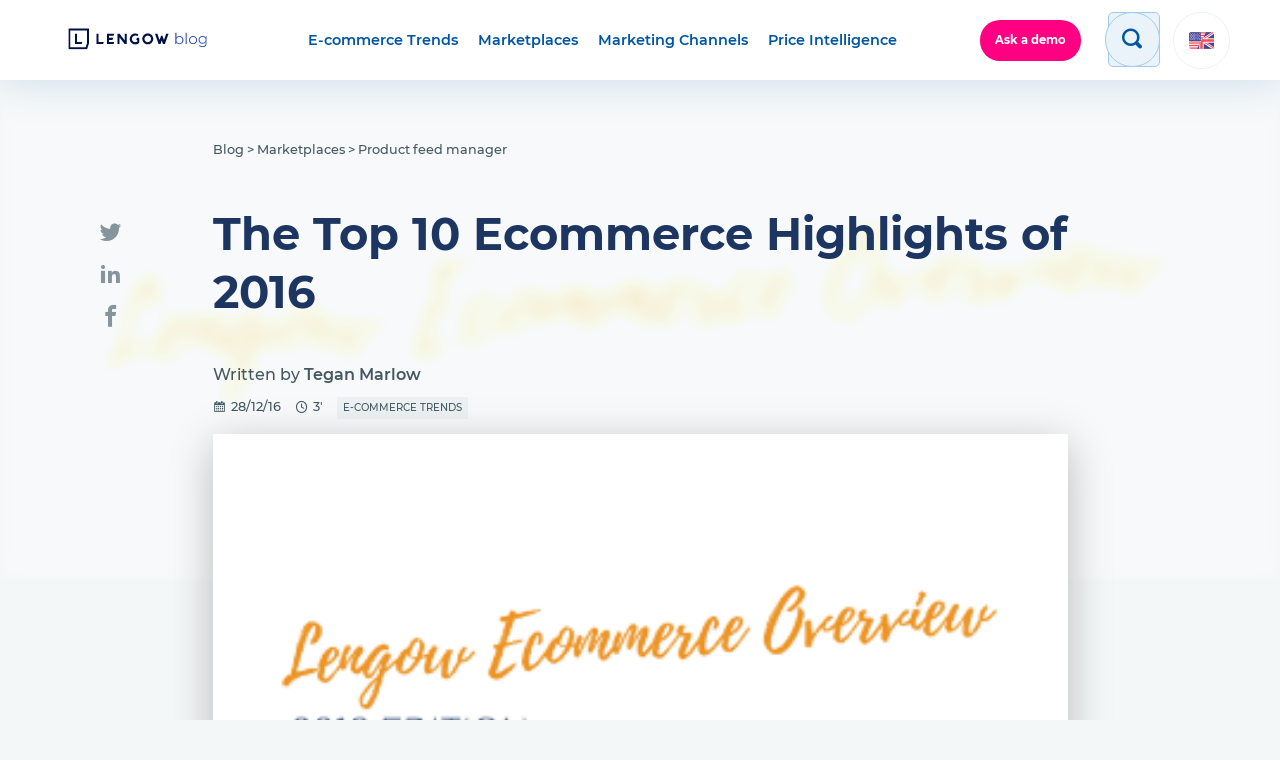

--- FILE ---
content_type: text/html; charset=UTF-8
request_url: https://blog.lengow.com/the-top-10-ecommerce-highlights-of-2016/
body_size: 19759
content:
<!doctype html>
<html lang="en-US">

<head>
	<meta charset="UTF-8">
	<meta name="viewport" content="width=device-width, initial-scale=1">
	<link rel="profile" href="https://gmpg.org/xfn/11">
	<link rel="icon" href="https://blog.lengow.com/wp-content/themes/lengow/src/img/favicon.png" />

	<meta name='robots' content='noindex, follow' />
	<style>img:is([sizes="auto" i], [sizes^="auto," i]) { contain-intrinsic-size: 3000px 1500px }</style>
	
	<!-- This site is optimized with the Yoast SEO plugin v26.1.1 - https://yoast.com/wordpress/plugins/seo/ -->
	<title>The Top 10 Ecommerce Highlights of 2016</title>
	<meta name="description" content="2016 is coming to an end, and now is the time to take a look back at the events that marked the ecommerce sector this year. Let&#039;s reflect on the year together in our review of our top 10 ecommerce topics in 2016:" />
	<meta property="og:locale" content="en_US" />
	<meta property="og:type" content="article" />
	<meta property="og:title" content="The Top 10 Ecommerce Highlights of 2016" />
	<meta property="og:description" content="2016 is coming to an end, and now is the time to take a look back at the events that marked the ecommerce sector this year. Let&#039;s reflect on the year together in our review of our top 10 ecommerce topics in 2016:" />
	<meta property="og:url" content="https://blog.lengow.com/the-top-10-ecommerce-highlights-of-2016/" />
	<meta property="og:site_name" content="Lengow Blog" />
	<meta property="article:publisher" content="https://www.facebook.com/Lengow/" />
	<meta property="article:published_time" content="2016-12-28T09:55:28+00:00" />
	<meta property="article:modified_time" content="2023-04-24T12:20:01+00:00" />
	<meta property="og:image" content="https://blog.lengow.com/wp-content/uploads/2016/12/revuepresse_ecommerce_2016.png" />
	<meta property="og:image:width" content="360" />
	<meta property="og:image:height" content="250" />
	<meta property="og:image:type" content="image/png" />
	<meta name="author" content="Tegan Marlow" />
	<meta name="twitter:card" content="summary_large_image" />
	<meta name="twitter:creator" content="@lengow" />
	<meta name="twitter:site" content="@lengow" />
	<meta name="twitter:label1" content="Written by" />
	<meta name="twitter:data1" content="Tegan Marlow" />
	<meta name="twitter:label2" content="Est. reading time" />
	<meta name="twitter:data2" content="4 minutes" />
	<!-- / Yoast SEO plugin. -->


<link rel='dns-prefetch' href='//www.googletagmanager.com' />
<link rel='dns-prefetch' href='//stats.wp.com' />
<link rel='dns-prefetch' href='//fonts.googleapis.com' />
<link rel='dns-prefetch' href='//api.segment.io' />
<link rel='dns-prefetch' href='//static.hotjar.com' />
<link rel='dns-prefetch' href='//script.hotjar.com' />
<link rel='dns-prefetch' href='//vars.hotjar.com' />
<link rel='dns-prefetch' href='//in.hotjar.com' />
<link rel='dns-prefetch' href='//cdn.segment.com' />
<link rel='dns-prefetch' href='//www.google-analytics.com' />
<link rel='dns-prefetch' href='//connect.facebook.net' />
<link rel='dns-prefetch' href='//bat.bing.com' />
<link rel='dns-prefetch' href='//www.googleadservices.com' />
<link rel='dns-prefetch' href='//sjs.bizographics.com' />
<link rel='dns-prefetch' href='//i.ytimg.com' />
<link rel='dns-prefetch' href='//cdn.amplitude.com' />
<link rel='dns-prefetch' href='//googleads.g.doubleclick.net' />
<link rel='dns-prefetch' href='//api.amplitude.com' />
<link rel='dns-prefetch' href='//a.quora.com' />
<link rel='dns-prefetch' href='//q.quora.com' />
<link rel='dns-prefetch' href='//px.ads.linkedin.com' />
<link rel='dns-prefetch' href='//www.linkedin.com' />
<link href='https://fonts.gstatic.com' crossorigin rel='preconnect' />
<link rel="alternate" type="application/rss+xml" title="Lengow Blog &raquo; Feed" href="https://blog.lengow.com/feed/" />
<link rel='stylesheet' id='wp-block-library-css' href='https://blog.lengow.com/wp-includes/css/dist/block-library/style.min.css?ver=6.8.2' type='text/css' media='all' />
<style id='classic-theme-styles-inline-css' type='text/css'>
/*! This file is auto-generated */
.wp-block-button__link{color:#fff;background-color:#32373c;border-radius:9999px;box-shadow:none;text-decoration:none;padding:calc(.667em + 2px) calc(1.333em + 2px);font-size:1.125em}.wp-block-file__button{background:#32373c;color:#fff;text-decoration:none}
</style>
<style id='gutena-accordion-style-inline-css' type='text/css'>
.gutena-accordion-block{display:grid;row-gap:calc(var(--gutena--accordion-panel-spacing, 20)*1px)}.gutena-accordion-block>.gutena-accordion-block__panel{background-color:var(--gutena--accordion-panel-background-color);border:var(--gutena--accordion-panel-border);border-radius:var(--gutena--accordion-panel-border-radius);cursor:pointer;margin:0!important}.gutena-accordion-block>.gutena-accordion-block__panel>.gutena-accordion-block__panel-title{color:var(--gutena--accordion-panel-title-color);cursor:pointer;padding:var(--gutena--accordion-panel-padding,20px);transition:.4s}.gutena-accordion-block>.gutena-accordion-block__panel>.gutena-accordion-block__panel-title.editor{padding-bottom:0}.gutena-accordion-block>.gutena-accordion-block__panel>.gutena-accordion-block__panel-title>.gutena-accordion-block__panel-title-inner{align-items:center;-moz-column-gap:10px;column-gap:10px;display:flex;margin:0;padding:0}.gutena-accordion-block>.gutena-accordion-block__panel>.gutena-accordion-block__panel-title>.gutena-accordion-block__panel-title-inner div,.gutena-accordion-block>.gutena-accordion-block__panel>.gutena-accordion-block__panel-title>.gutena-accordion-block__panel-title-inner p{color:var(--gutena--accordion-panel-title-color,var(--wp--preset--color--tertiary))!important;font-family:var(--gutena--accordion-panel-title-font-family,var(--wp--custom--typography--font-family--secondary));font-size:var(--gutena--accordion-panel-title-font-size,var(--wp--custom--typography--font-size--p));font-style:var(--gutena--accordion-panel-title-font-style,inherit);font-weight:var(--gutena--accordion-panel-title-font-weight);line-height:var(--gutena--accordion-panel-title-line-height,var(--wp--custom--typography--line-height--p));text-transform:var(--gutena--accordion-panel-title-text-transform)}.gutena-accordion-block>.gutena-accordion-block__panel>.gutena-accordion-block__panel-title>.gutena-accordion-block__panel-title-inner>.trigger-plus-minus{align-items:center;display:flex;height:20px;justify-content:center;margin-left:auto;position:relative;width:20px}.gutena-accordion-block>.gutena-accordion-block__panel>.gutena-accordion-block__panel-title>.gutena-accordion-block__panel-title-inner>.trigger-plus-minus>.horizontal{background-color:#313233;height:2px;opacity:1;position:absolute;transform:rotate(-90deg);transition:all .2s ease-in-out;width:60%}.gutena-accordion-block>.gutena-accordion-block__panel>.gutena-accordion-block__panel-title>.gutena-accordion-block__panel-title-inner>.trigger-plus-minus>.vertical{background-color:#313233;height:60%;transform:rotate(-90deg);transition:all .2s ease-in-out;width:2px}.gutena-accordion-block>.gutena-accordion-block__panel>.gutena-accordion-block__panel-title>.gutena-accordion-block__panel-title-inner>.trigger-up-down{display:inline-block;height:1.1rem;margin-left:auto;position:relative;top:50%;transform:translateY(-50%);width:1.1rem}.gutena-accordion-block>.gutena-accordion-block__panel>.gutena-accordion-block__panel-title>.gutena-accordion-block__panel-title-inner>.trigger-up-down>.horizontal{background-color:#313233;bottom:0;display:inline-block;height:.1rem;left:0;position:absolute;transform:rotate(45deg);transition:all .2s ease;width:.66rem}.gutena-accordion-block>.gutena-accordion-block__panel>.gutena-accordion-block__panel-title>.gutena-accordion-block__panel-title-inner>.trigger-up-down>.vertical{background-color:#313233;bottom:0;display:inline-block;height:.1rem;position:absolute;right:0;transform:rotate(-45deg);transition:all .2s ease;width:.66rem}.gutena-accordion-block>.gutena-accordion-block__panel>.gutena-accordion-block__panel-title>.gutena-accordion-block__panel-title-inner h1{font-size:var(--gutena--accordion-panel-title-font-size,var(--wp--custom--typography--font-size--hone));line-height:var(--gutena--accordion-panel-title-line-height,var(--wp--custom--typography--line-height--hone))}.gutena-accordion-block>.gutena-accordion-block__panel>.gutena-accordion-block__panel-title>.gutena-accordion-block__panel-title-inner h1,.gutena-accordion-block>.gutena-accordion-block__panel>.gutena-accordion-block__panel-title>.gutena-accordion-block__panel-title-inner h2{color:var(--gutena--accordion-panel-title-color,var(--wp--preset--color--secondary))!important;font-family:var(--gutena--accordion-panel-title-font-family,var(--wp--custom--typography--font-family--primary));font-weight:var(--gutena--accordion-panel-title-font-weight,var(--wp--custom--typography--font-weight--semi-bold));text-transform:var(--gutena--accordion-panel-title-text-transform)}.gutena-accordion-block>.gutena-accordion-block__panel>.gutena-accordion-block__panel-title>.gutena-accordion-block__panel-title-inner h2{font-size:var(--gutena--accordion-panel-title-font-size,var(--wp--custom--typography--font-size--htwo));line-height:var(--gutena--accordion-panel-title-line-height,var(--wp--custom--typography--line-height--htwo))}.gutena-accordion-block>.gutena-accordion-block__panel>.gutena-accordion-block__panel-title>.gutena-accordion-block__panel-title-inner h3{font-size:var(--gutena--accordion-panel-title-font-size,var(--wp--custom--typography--font-size--hthree));line-height:var(--gutena--accordion-panel-title-line-height,var(--wp--custom--typography--line-height--hthree))}.gutena-accordion-block>.gutena-accordion-block__panel>.gutena-accordion-block__panel-title>.gutena-accordion-block__panel-title-inner h3,.gutena-accordion-block>.gutena-accordion-block__panel>.gutena-accordion-block__panel-title>.gutena-accordion-block__panel-title-inner h4{color:var(--gutena--accordion-panel-title-color,var(--wp--preset--color--secondary))!important;font-family:var(--gutena--accordion-panel-title-font-family,var(--wp--custom--typography--font-family--primary));font-weight:var(--gutena--accordion-panel-title-font-weight,var(--wp--custom--typography--font-weight--semi-bold));text-transform:var(--gutena--accordion-panel-title-text-transform)}.gutena-accordion-block>.gutena-accordion-block__panel>.gutena-accordion-block__panel-title>.gutena-accordion-block__panel-title-inner h4{font-size:var(--gutena--accordion-panel-title-font-size,var(--wp--custom--typography--font-size--hfour));line-height:var(--gutena--accordion-panel-title-line-height,var(--wp--custom--typography--line-height--hfour))}.gutena-accordion-block>.gutena-accordion-block__panel>.gutena-accordion-block__panel-title>.gutena-accordion-block__panel-title-inner h5{font-size:var(--gutena--accordion-panel-title-font-size,var(--wp--custom--typography--font-size--hfive));line-height:var(--gutena--accordion-panel-title-line-height,var(--wp--custom--typography--line-height--hfive))}.gutena-accordion-block>.gutena-accordion-block__panel>.gutena-accordion-block__panel-title>.gutena-accordion-block__panel-title-inner h5,.gutena-accordion-block>.gutena-accordion-block__panel>.gutena-accordion-block__panel-title>.gutena-accordion-block__panel-title-inner h6{color:var(--gutena--accordion-panel-title-color,var(--wp--preset--color--secondary))!important;font-family:var(--gutena--accordion-panel-title-font-family,var(--wp--custom--typography--font-family--primary));font-weight:var(--gutena--accordion-panel-title-font-weight,var(--wp--custom--typography--font-weight--semi-bold));text-transform:var(--gutena--accordion-panel-title-text-transform)}.gutena-accordion-block>.gutena-accordion-block__panel>.gutena-accordion-block__panel-title>.gutena-accordion-block__panel-title-inner h6{font-size:var(--gutena--accordion-panel-title-font-size,var(--wp--custom--typography--font-size--hsix));line-height:var(--gutena--accordion-panel-title-line-height,var(--wp--custom--typography--line-height--hsix))}.gutena-accordion-block>.gutena-accordion-block__panel>.gutena-accordion-block__panel-content{color:var(--gutena--accordion-panel-content-color,var(--wp--preset--color--tertiary));cursor:default;font-family:var(--gutena--accordion-panel-content-font-family,var(--wp--custom--typography--font-family--secondary));font-size:var(--gutena--accordion-panel-content-font-size,var(--wp--custom--typography--line-height--p));font-style:var(--gutena--accordion-panel-content-font-style);font-weight:var(--gutena--accordion-panel-content-font-weight);line-height:var(--gutena--accordion-panel-content-line-height,var(--wp--custom--typography--line-height--p));text-transform:var(--gutena--accordion-panel-content-text-transform)}.gutena-accordion-block>.gutena-accordion-block__panel>.gutena-accordion-block__panel-content .wp-block-image:last-of-type,.gutena-accordion-block>.gutena-accordion-block__panel>.gutena-accordion-block__panel-content figcaption:last-of-type{margin-bottom:0}.gutena-accordion-block>.gutena-accordion-block__panel>.gutena-accordion-block__panel-content:not(.editor){max-height:0;overflow:hidden;transition:max-height .2s ease-out}.gutena-accordion-block>.gutena-accordion-block__panel>.gutena-accordion-block__panel-content>.gutena-accordion-block__panel-content-inner{margin-top:calc(var(--gutena--accordion-panel-title-content-spacing)*1px);padding:var(--gutena--accordion-panel-padding,20px);padding-top:0}.gutena-accordion-block>.gutena-accordion-block__panel>.gutena-accordion-block__panel-content>.gutena-accordion-block__panel-content-inner>:last-child{margin-bottom:0}.gutena-accordion-block>.gutena-accordion-block__panel.active>.gutena-accordion-block__panel-title{padding-bottom:0}.gutena-accordion-block>.gutena-accordion-block__panel.active>.gutena-accordion-block__panel-title>.gutena-accordion-block__panel-title-inner>.trigger-plus-minus>.horizontal{opacity:0;transform:rotate(90deg)}.gutena-accordion-block>.gutena-accordion-block__panel.active>.gutena-accordion-block__panel-title>.gutena-accordion-block__panel-title-inner>.trigger-plus-minus>.vertical{transform:rotate(90deg)}.gutena-accordion-block>.gutena-accordion-block__panel.active>.gutena-accordion-block__panel-title>.gutena-accordion-block__panel-title-inner>.trigger-up-down>.horizontal{transform:rotate(-45deg)}.gutena-accordion-block>.gutena-accordion-block__panel.active>.gutena-accordion-block__panel-title>.gutena-accordion-block__panel-title-inner>.trigger-up-down>.vertical{transform:rotate(45deg)}

</style>
<link rel='stylesheet' id='mediaelement-css' href='https://blog.lengow.com/wp-includes/js/mediaelement/mediaelementplayer-legacy.min.css?ver=4.2.17' type='text/css' media='all' />
<link rel='stylesheet' id='wp-mediaelement-css' href='https://blog.lengow.com/wp-includes/js/mediaelement/wp-mediaelement.min.css?ver=6.8.2' type='text/css' media='all' />
<style id='jetpack-sharing-buttons-style-inline-css' type='text/css'>
.jetpack-sharing-buttons__services-list{display:flex;flex-direction:row;flex-wrap:wrap;gap:0;list-style-type:none;margin:5px;padding:0}.jetpack-sharing-buttons__services-list.has-small-icon-size{font-size:12px}.jetpack-sharing-buttons__services-list.has-normal-icon-size{font-size:16px}.jetpack-sharing-buttons__services-list.has-large-icon-size{font-size:24px}.jetpack-sharing-buttons__services-list.has-huge-icon-size{font-size:36px}@media print{.jetpack-sharing-buttons__services-list{display:none!important}}.editor-styles-wrapper .wp-block-jetpack-sharing-buttons{gap:0;padding-inline-start:0}ul.jetpack-sharing-buttons__services-list.has-background{padding:1.25em 2.375em}
</style>
<link rel='stylesheet' id='fontawesome-frontend-css-css' href='https://blog.lengow.com/wp-content/plugins/flipbox/assets/css/fontawesome/css/all.min.css?ver=6.8.2' type='text/css' media='all' />
<link rel='stylesheet' id='essential-blocks-animation-css' href='https://blog.lengow.com/wp-content/plugins/flipbox/assets/css/animate.min.css?ver=1.3.1' type='text/css' media='all' />
<link rel='stylesheet' id='eb-flipbox-block-frontend-style-css' href='https://blog.lengow.com/wp-content/plugins/flipbox/dist/style.css?ver=1759167730' type='text/css' media='all' />
<style id='global-styles-inline-css' type='text/css'>
:root{--wp--preset--aspect-ratio--square: 1;--wp--preset--aspect-ratio--4-3: 4/3;--wp--preset--aspect-ratio--3-4: 3/4;--wp--preset--aspect-ratio--3-2: 3/2;--wp--preset--aspect-ratio--2-3: 2/3;--wp--preset--aspect-ratio--16-9: 16/9;--wp--preset--aspect-ratio--9-16: 9/16;--wp--preset--color--black: #000000;--wp--preset--color--cyan-bluish-gray: #abb8c3;--wp--preset--color--white: #ffffff;--wp--preset--color--pale-pink: #f78da7;--wp--preset--color--vivid-red: #cf2e2e;--wp--preset--color--luminous-vivid-orange: #ff6900;--wp--preset--color--luminous-vivid-amber: #fcb900;--wp--preset--color--light-green-cyan: #7bdcb5;--wp--preset--color--vivid-green-cyan: #00d084;--wp--preset--color--pale-cyan-blue: #8ed1fc;--wp--preset--color--vivid-cyan-blue: #0693e3;--wp--preset--color--vivid-purple: #9b51e0;--wp--preset--gradient--vivid-cyan-blue-to-vivid-purple: linear-gradient(135deg,rgba(6,147,227,1) 0%,rgb(155,81,224) 100%);--wp--preset--gradient--light-green-cyan-to-vivid-green-cyan: linear-gradient(135deg,rgb(122,220,180) 0%,rgb(0,208,130) 100%);--wp--preset--gradient--luminous-vivid-amber-to-luminous-vivid-orange: linear-gradient(135deg,rgba(252,185,0,1) 0%,rgba(255,105,0,1) 100%);--wp--preset--gradient--luminous-vivid-orange-to-vivid-red: linear-gradient(135deg,rgba(255,105,0,1) 0%,rgb(207,46,46) 100%);--wp--preset--gradient--very-light-gray-to-cyan-bluish-gray: linear-gradient(135deg,rgb(238,238,238) 0%,rgb(169,184,195) 100%);--wp--preset--gradient--cool-to-warm-spectrum: linear-gradient(135deg,rgb(74,234,220) 0%,rgb(151,120,209) 20%,rgb(207,42,186) 40%,rgb(238,44,130) 60%,rgb(251,105,98) 80%,rgb(254,248,76) 100%);--wp--preset--gradient--blush-light-purple: linear-gradient(135deg,rgb(255,206,236) 0%,rgb(152,150,240) 100%);--wp--preset--gradient--blush-bordeaux: linear-gradient(135deg,rgb(254,205,165) 0%,rgb(254,45,45) 50%,rgb(107,0,62) 100%);--wp--preset--gradient--luminous-dusk: linear-gradient(135deg,rgb(255,203,112) 0%,rgb(199,81,192) 50%,rgb(65,88,208) 100%);--wp--preset--gradient--pale-ocean: linear-gradient(135deg,rgb(255,245,203) 0%,rgb(182,227,212) 50%,rgb(51,167,181) 100%);--wp--preset--gradient--electric-grass: linear-gradient(135deg,rgb(202,248,128) 0%,rgb(113,206,126) 100%);--wp--preset--gradient--midnight: linear-gradient(135deg,rgb(2,3,129) 0%,rgb(40,116,252) 100%);--wp--preset--font-size--small: 13px;--wp--preset--font-size--medium: 20px;--wp--preset--font-size--large: 36px;--wp--preset--font-size--x-large: 42px;--wp--preset--spacing--20: 0.44rem;--wp--preset--spacing--30: 0.67rem;--wp--preset--spacing--40: 1rem;--wp--preset--spacing--50: 1.5rem;--wp--preset--spacing--60: 2.25rem;--wp--preset--spacing--70: 3.38rem;--wp--preset--spacing--80: 5.06rem;--wp--preset--shadow--natural: 6px 6px 9px rgba(0, 0, 0, 0.2);--wp--preset--shadow--deep: 12px 12px 50px rgba(0, 0, 0, 0.4);--wp--preset--shadow--sharp: 6px 6px 0px rgba(0, 0, 0, 0.2);--wp--preset--shadow--outlined: 6px 6px 0px -3px rgba(255, 255, 255, 1), 6px 6px rgba(0, 0, 0, 1);--wp--preset--shadow--crisp: 6px 6px 0px rgba(0, 0, 0, 1);}:where(.is-layout-flex){gap: 0.5em;}:where(.is-layout-grid){gap: 0.5em;}body .is-layout-flex{display: flex;}.is-layout-flex{flex-wrap: wrap;align-items: center;}.is-layout-flex > :is(*, div){margin: 0;}body .is-layout-grid{display: grid;}.is-layout-grid > :is(*, div){margin: 0;}:where(.wp-block-columns.is-layout-flex){gap: 2em;}:where(.wp-block-columns.is-layout-grid){gap: 2em;}:where(.wp-block-post-template.is-layout-flex){gap: 1.25em;}:where(.wp-block-post-template.is-layout-grid){gap: 1.25em;}.has-black-color{color: var(--wp--preset--color--black) !important;}.has-cyan-bluish-gray-color{color: var(--wp--preset--color--cyan-bluish-gray) !important;}.has-white-color{color: var(--wp--preset--color--white) !important;}.has-pale-pink-color{color: var(--wp--preset--color--pale-pink) !important;}.has-vivid-red-color{color: var(--wp--preset--color--vivid-red) !important;}.has-luminous-vivid-orange-color{color: var(--wp--preset--color--luminous-vivid-orange) !important;}.has-luminous-vivid-amber-color{color: var(--wp--preset--color--luminous-vivid-amber) !important;}.has-light-green-cyan-color{color: var(--wp--preset--color--light-green-cyan) !important;}.has-vivid-green-cyan-color{color: var(--wp--preset--color--vivid-green-cyan) !important;}.has-pale-cyan-blue-color{color: var(--wp--preset--color--pale-cyan-blue) !important;}.has-vivid-cyan-blue-color{color: var(--wp--preset--color--vivid-cyan-blue) !important;}.has-vivid-purple-color{color: var(--wp--preset--color--vivid-purple) !important;}.has-black-background-color{background-color: var(--wp--preset--color--black) !important;}.has-cyan-bluish-gray-background-color{background-color: var(--wp--preset--color--cyan-bluish-gray) !important;}.has-white-background-color{background-color: var(--wp--preset--color--white) !important;}.has-pale-pink-background-color{background-color: var(--wp--preset--color--pale-pink) !important;}.has-vivid-red-background-color{background-color: var(--wp--preset--color--vivid-red) !important;}.has-luminous-vivid-orange-background-color{background-color: var(--wp--preset--color--luminous-vivid-orange) !important;}.has-luminous-vivid-amber-background-color{background-color: var(--wp--preset--color--luminous-vivid-amber) !important;}.has-light-green-cyan-background-color{background-color: var(--wp--preset--color--light-green-cyan) !important;}.has-vivid-green-cyan-background-color{background-color: var(--wp--preset--color--vivid-green-cyan) !important;}.has-pale-cyan-blue-background-color{background-color: var(--wp--preset--color--pale-cyan-blue) !important;}.has-vivid-cyan-blue-background-color{background-color: var(--wp--preset--color--vivid-cyan-blue) !important;}.has-vivid-purple-background-color{background-color: var(--wp--preset--color--vivid-purple) !important;}.has-black-border-color{border-color: var(--wp--preset--color--black) !important;}.has-cyan-bluish-gray-border-color{border-color: var(--wp--preset--color--cyan-bluish-gray) !important;}.has-white-border-color{border-color: var(--wp--preset--color--white) !important;}.has-pale-pink-border-color{border-color: var(--wp--preset--color--pale-pink) !important;}.has-vivid-red-border-color{border-color: var(--wp--preset--color--vivid-red) !important;}.has-luminous-vivid-orange-border-color{border-color: var(--wp--preset--color--luminous-vivid-orange) !important;}.has-luminous-vivid-amber-border-color{border-color: var(--wp--preset--color--luminous-vivid-amber) !important;}.has-light-green-cyan-border-color{border-color: var(--wp--preset--color--light-green-cyan) !important;}.has-vivid-green-cyan-border-color{border-color: var(--wp--preset--color--vivid-green-cyan) !important;}.has-pale-cyan-blue-border-color{border-color: var(--wp--preset--color--pale-cyan-blue) !important;}.has-vivid-cyan-blue-border-color{border-color: var(--wp--preset--color--vivid-cyan-blue) !important;}.has-vivid-purple-border-color{border-color: var(--wp--preset--color--vivid-purple) !important;}.has-vivid-cyan-blue-to-vivid-purple-gradient-background{background: var(--wp--preset--gradient--vivid-cyan-blue-to-vivid-purple) !important;}.has-light-green-cyan-to-vivid-green-cyan-gradient-background{background: var(--wp--preset--gradient--light-green-cyan-to-vivid-green-cyan) !important;}.has-luminous-vivid-amber-to-luminous-vivid-orange-gradient-background{background: var(--wp--preset--gradient--luminous-vivid-amber-to-luminous-vivid-orange) !important;}.has-luminous-vivid-orange-to-vivid-red-gradient-background{background: var(--wp--preset--gradient--luminous-vivid-orange-to-vivid-red) !important;}.has-very-light-gray-to-cyan-bluish-gray-gradient-background{background: var(--wp--preset--gradient--very-light-gray-to-cyan-bluish-gray) !important;}.has-cool-to-warm-spectrum-gradient-background{background: var(--wp--preset--gradient--cool-to-warm-spectrum) !important;}.has-blush-light-purple-gradient-background{background: var(--wp--preset--gradient--blush-light-purple) !important;}.has-blush-bordeaux-gradient-background{background: var(--wp--preset--gradient--blush-bordeaux) !important;}.has-luminous-dusk-gradient-background{background: var(--wp--preset--gradient--luminous-dusk) !important;}.has-pale-ocean-gradient-background{background: var(--wp--preset--gradient--pale-ocean) !important;}.has-electric-grass-gradient-background{background: var(--wp--preset--gradient--electric-grass) !important;}.has-midnight-gradient-background{background: var(--wp--preset--gradient--midnight) !important;}.has-small-font-size{font-size: var(--wp--preset--font-size--small) !important;}.has-medium-font-size{font-size: var(--wp--preset--font-size--medium) !important;}.has-large-font-size{font-size: var(--wp--preset--font-size--large) !important;}.has-x-large-font-size{font-size: var(--wp--preset--font-size--x-large) !important;}
:where(.wp-block-post-template.is-layout-flex){gap: 1.25em;}:where(.wp-block-post-template.is-layout-grid){gap: 1.25em;}
:where(.wp-block-columns.is-layout-flex){gap: 2em;}:where(.wp-block-columns.is-layout-grid){gap: 2em;}
:root :where(.wp-block-pullquote){font-size: 1.5em;line-height: 1.6;}
</style>
<link rel='stylesheet' id='video_popup_premium_dark_ci-css' href='https://blog.lengow.com/wp-content/plugins/video-popup-premium/css/dark-close-icon.css?ver=1769683233' type='text/css' media='all' />
<link rel='stylesheet' id='video_popup_premium_align_style-css' href='https://blog.lengow.com/wp-content/plugins/video-popup-premium/css/align-style.css?ver=1769683233' type='text/css' media='all' />
<link rel='stylesheet' id='video_popup_close_icon-css' href='https://blog.lengow.com/wp-content/plugins/video-popup/css/vp-close-icon/close-button-icon.css?ver=1769683233' type='text/css' media='all' />
<link rel='stylesheet' id='oba_youtubepopup_css-css' href='https://blog.lengow.com/wp-content/plugins/video-popup/css/YouTubePopUp.css?ver=1769683233' type='text/css' media='all' />
<link rel='stylesheet' id='wpda_wpdp_public-css' href='https://blog.lengow.com/wp-content/plugins/wp-data-access/public/../assets/css/wpda_public.css?ver=5.5.57' type='text/css' media='all' />
<link rel='stylesheet' id='wpml-legacy-dropdown-0-css' href='https://blog.lengow.com/wp-content/plugins/sitepress-multilingual-cms/templates/language-switchers/legacy-dropdown/style.min.css?ver=1' type='text/css' media='all' />
<style id='wpml-legacy-dropdown-0-inline-css' type='text/css'>
.wpml-ls-statics-shortcode_actions{background-color:#eeeeee;}.wpml-ls-statics-shortcode_actions, .wpml-ls-statics-shortcode_actions .wpml-ls-sub-menu, .wpml-ls-statics-shortcode_actions a {border-color:#cdcdcd;}.wpml-ls-statics-shortcode_actions a, .wpml-ls-statics-shortcode_actions .wpml-ls-sub-menu a, .wpml-ls-statics-shortcode_actions .wpml-ls-sub-menu a:link, .wpml-ls-statics-shortcode_actions li:not(.wpml-ls-current-language) .wpml-ls-link, .wpml-ls-statics-shortcode_actions li:not(.wpml-ls-current-language) .wpml-ls-link:link {color:#444444;background-color:#ffffff;}.wpml-ls-statics-shortcode_actions .wpml-ls-sub-menu a:hover,.wpml-ls-statics-shortcode_actions .wpml-ls-sub-menu a:focus, .wpml-ls-statics-shortcode_actions .wpml-ls-sub-menu a:link:hover, .wpml-ls-statics-shortcode_actions .wpml-ls-sub-menu a:link:focus {color:#000000;background-color:#eeeeee;}.wpml-ls-statics-shortcode_actions .wpml-ls-current-language > a {color:#444444;background-color:#ffffff;}.wpml-ls-statics-shortcode_actions .wpml-ls-current-language:hover>a, .wpml-ls-statics-shortcode_actions .wpml-ls-current-language>a:focus {color:#000000;background-color:#eeeeee;}
</style>
<link rel='stylesheet' id='cta-gutenberg-font-css' href='https://fonts.googleapis.com/css2?family=Lato%3Aital%2Cwght%400%2C300%3B0%2C400%3B0%2C700%3B1%2C300%3B1%2C400%3B1%2C700&#038;display=swap&#038;ver=1.0.0' type='text/css' media='all' />
<link rel='stylesheet' id='cta-gutenberg-css-css' href='https://blog.lengow.com/wp-content/plugins/call-to-action-block-wppool/blocks/dist/blocks.style.build.css?ver=1.0.0' type='text/css' media='all' />
<link rel='stylesheet' id='lgw_styles-css' href='https://blog.lengow.com/wp-content/themes/lengow/dist/bundle.min.css?ver=6.8.2' type='text/css' media='all' />
<script type="text/javascript" src="https://blog.lengow.com/wp-content/plugins/gutena-accordion/build/view.js?ver=5ee49e43fe188c4120bb" id="gutena-accordion-script-js"></script>
<script type="text/javascript" src="https://blog.lengow.com/wp-includes/js/jquery/jquery.js" id="jquery-js"></script>
<script type="text/javascript" src="https://blog.lengow.com/wp-content/plugins/video-popup-premium/js/YouTubePopUp.jquery.js?ver=1769683233" id="video_popup_premium_js-js"></script>
<script type="text/javascript" src="https://blog.lengow.com/wp-content/plugins/video-popup-premium/js/YouTubePopUp.js?ver=1769683233" id="video_popup_premium_activate-js"></script>
<script type="text/javascript" src="https://blog.lengow.com/wp-includes/js/underscore.min.js?ver=1.13.7" id="underscore-js"></script>
<script type="text/javascript" src="https://blog.lengow.com/wp-includes/js/backbone.min.js?ver=1.6.0" id="backbone-js"></script>
<script type="text/javascript" id="wp-api-request-js-extra">
/* <![CDATA[ */
var wpApiSettings = {"root":"https:\/\/blog.lengow.com\/wp-json\/","nonce":"59fba6f1dc","versionString":"wp\/v2\/"};
/* ]]> */
</script>
<script type="text/javascript" src="https://blog.lengow.com/wp-includes/js/api-request.min.js?ver=6.8.2" id="wp-api-request-js"></script>
<script type="text/javascript" src="https://blog.lengow.com/wp-includes/js/wp-api.min.js?ver=6.8.2" id="wp-api-js"></script>
<script type="text/javascript" id="wpda_rest_api-js-extra">
/* <![CDATA[ */
var wpdaApiSettings = {"path":"wpda"};
/* ]]> */
</script>
<script type="text/javascript" src="https://blog.lengow.com/wp-content/plugins/wp-data-access/public/../assets/js/wpda_rest_api.js?ver=5.5.57" id="wpda_rest_api-js"></script>
<script type="text/javascript" src="https://blog.lengow.com/wp-content/plugins/sitepress-multilingual-cms/templates/language-switchers/legacy-dropdown/script.min.js?ver=1" id="wpml-legacy-dropdown-0-js"></script>

<!-- Google tag (gtag.js) snippet added by Site Kit -->
<!-- Google Analytics snippet added by Site Kit -->
<script type="text/javascript" src="https://www.googletagmanager.com/gtag/js?id=GT-K58DHF6" id="google_gtagjs-js" async></script>
<script type="text/javascript" id="google_gtagjs-js-after">
/* <![CDATA[ */
window.dataLayer = window.dataLayer || [];function gtag(){dataLayer.push(arguments);}
gtag("set","linker",{"domains":["blog.lengow.com"]});
gtag("js", new Date());
gtag("set", "developer_id.dZTNiMT", true);
gtag("config", "GT-K58DHF6");
 window._googlesitekit = window._googlesitekit || {}; window._googlesitekit.throttledEvents = []; window._googlesitekit.gtagEvent = (name, data) => { var key = JSON.stringify( { name, data } ); if ( !! window._googlesitekit.throttledEvents[ key ] ) { return; } window._googlesitekit.throttledEvents[ key ] = true; setTimeout( () => { delete window._googlesitekit.throttledEvents[ key ]; }, 5 ); gtag( "event", name, { ...data, event_source: "site-kit" } ); }; 
/* ]]> */
</script>
<meta name="generator" content="WPML ver:4.8.1 stt:1,7,5,53,3;" />
<meta name="generator" content="Site Kit by Google 1.163.0" /><style type="text/css" id="simple-css-output">.hbspt-form form { display: flex; align-items: baseline; width: 100%; flex-direction: column !important; gap: 12px !important; }.hs-richtext { font-size: 12px !important; line-height: 1.2em !important; color: white !important; }</style>		<script type='text/javascript'>
			var video_popup_general_settings = {
				'width_s': '',
    			'height_s': '',
    			'r_border': 'true',
    			'o_color': ''
			};
		</script>
			<script type='text/javascript'>
			var video_popup_unprm_general_settings = {
    			'unprm_r_border': 'true'
			};
		</script>
		<style>img#wpstats{display:none}</style>
		
<link rel="preload" as="font" href="https://blog.lengow.com/wp-content/themes/lengow/src/fonts/Montserrat/Montserrat-Bold.woff" crossorigin>
<link rel="preload" as="font" href="https://blog.lengow.com/wp-content/themes/lengow/src/fonts/Montserrat/Montserrat-BoldItalic.woff" crossorigin>
<link rel="preload" as="font" href="https://blog.lengow.com/wp-content/themes/lengow/src/fonts/Montserrat/Montserrat-ExtraBold.woff" crossorigin>
<link rel="preload" as="font" href="https://blog.lengow.com/wp-content/themes/lengow/src/fonts/Montserrat/Montserrat-ExtraBoldItalic.woff" crossorigin>
<link rel="preload" as="font" href="https://blog.lengow.com/wp-content/themes/lengow/src/fonts/Montserrat/Montserrat-Italic.woff" crossorigin>
<link rel="preload" as="font" href="https://blog.lengow.com/wp-content/themes/lengow/src/fonts/Montserrat/Montserrat-Medium.woff" crossorigin>
<link rel="preload" as="font" href="https://blog.lengow.com/wp-content/themes/lengow/src/fonts/Montserrat/Montserrat-MediumItalic.woff" crossorigin>
<link rel="preload" as="font" href="https://blog.lengow.com/wp-content/themes/lengow/src/fonts/Montserrat/Montserrat-Regular.woff" crossorigin>
<link rel="preload" as="font" href="https://blog.lengow.com/wp-content/themes/lengow/src/fonts/Montserrat/Montserrat-SemiBold.woff" crossorigin>
<link rel="preload" as="font" href="https://blog.lengow.com/wp-content/themes/lengow/src/fonts/Montserrat/Montserrat-SemiBoldItalic.woff" crossorigin>
<link rel="preload" as="font" href="https://blog.lengow.com/wp-content/themes/lengow/src/fonts/Merriweather/Merriweather-Black.woff" crossorigin>
<link rel="preload" as="font" href="https://blog.lengow.com/wp-content/themes/lengow/src/fonts/Merriweather/Merriweather-BlackItalic.woff" crossorigin>
<link rel="preload" as="font" href="https://blog.lengow.com/wp-content/themes/lengow/src/fonts/Merriweather/Merriweather-Bold.woff" crossorigin>
<link rel="preload" as="font" href="https://blog.lengow.com/wp-content/themes/lengow/src/fonts/Merriweather/Merriweather-BoldItalic.woff" crossorigin>
<link rel="preload" as="font" href="https://blog.lengow.com/wp-content/themes/lengow/src/fonts/Merriweather/Merriweather-Italic.woff" crossorigin>
<link rel="preload" as="font" href="https://blog.lengow.com/wp-content/themes/lengow/src/fonts/Merriweather/Merriweather-Light.woff" crossorigin>
<link rel="preload" as="font" href="https://blog.lengow.com/wp-content/themes/lengow/src/fonts/Merriweather/Merriweather-LightItalic.woff" crossorigin>
<link rel="preload" as="font" href="https://blog.lengow.com/wp-content/themes/lengow/src/fonts/Merriweather/Merriweather-Regular.woff" crossorigin><style type="text/css">.broken_link, a.broken_link {
	text-decoration: line-through;
}</style><link rel="icon" href="https://blog.lengow.com/wp-content/uploads/2024/09/cropped-Lengow_Flavicon_2024-1-32x32.png" sizes="32x32" />
<link rel="icon" href="https://blog.lengow.com/wp-content/uploads/2024/09/cropped-Lengow_Flavicon_2024-1-192x192.png" sizes="192x192" />
<link rel="apple-touch-icon" href="https://blog.lengow.com/wp-content/uploads/2024/09/cropped-Lengow_Flavicon_2024-1-180x180.png" />
<meta name="msapplication-TileImage" content="https://blog.lengow.com/wp-content/uploads/2024/09/cropped-Lengow_Flavicon_2024-1-270x270.png" />
    <script type="text/javascript">
    /* Smalk AI Agent Analytics - Enhanced Dynamic Loading */
    (function() {
        // Check if already loaded to prevent duplicates
        if (window.smalkAnalyticsLoaded) {
            return;
        }
        window.smalkAnalyticsLoaded = true;
        
        // Create script element
        var script = document.createElement('script');
        script.type = 'text/javascript';
        script.async = true;
        script.defer = false;
        script.src = 'https://api.smalk.ai/tracker.js?PROJECT_KEY=9d2ebec8-d400-4ff5-ab98-bbbd1336863e&ver=1.0.1';
        script.id = 'smalk-analytics-dynamic';
        
        // Add attributes to prevent caching/minification
        script.setAttribute('data-no-minify', '1');
        script.setAttribute('data-cfasync', 'false');
        script.setAttribute('data-no-optimize', '1');
        script.setAttribute('data-skip-minification', '1');
        
        // Enhanced error and load handling
        script.onload = function() {
            // Set flag to prevent fallback tracking
            window.smalkTrackerLoaded = true;
            window.smalkAnalyticsActive = true;
            
            // Initialize tracker if needed
            if (typeof window.smalkInit === 'function') {
                try {
                    window.smalkInit();
                } catch(e) {
                    // Silent fail
                }
            }
        };
        
        script.onerror = function() {
            // Fallback: try loading without cache busting
            var fallbackScript = document.createElement('script');
            fallbackScript.src = 'https://api.smalk.ai/tracker.js?PROJECT_KEY=9d2ebec8-d400-4ff5-ab98-bbbd1336863e&ver=1.0.1';
            fallbackScript.async = true;
            document.head.appendChild(fallbackScript);
        };
        
        // Enhanced loading strategy
        function loadScript() {
            var head = document.getElementsByTagName('head')[0];
            if (head) {
                head.appendChild(script);
            } else {
                // Wait for head to be available
                var checkHead = setInterval(function() {
                    var head = document.getElementsByTagName('head')[0];
                    if (head) {
                        clearInterval(checkHead);
                        head.appendChild(script);
                    }
                }, 10);
            }
        }
        
        // Load immediately or wait for DOM
        if (document.readyState === 'loading') {
            document.addEventListener('DOMContentLoaded', loadScript);
        } else {
            loadScript();
        }
        
        // Additional fallback for very slow loading
        setTimeout(function() {
            if (!document.getElementById('smalk-analytics-dynamic')) {
                loadScript();
            }
        }, 2000);
        
    })();
    </script>
    
    <!-- Google Tag Manager -->
    <script>(function(w,d,s,l,i){w[l]=w[l]||[];w[l].push({'gtm.start':
                new Date().getTime(),event:'gtm.js'});var f=d.getElementsByTagName(s)[0],
            j=d.createElement(s),dl=l!='dataLayer'?'&l='+l:'';j.async=true;j.src=
            'https://www.googletagmanager.com/gtm.js?id='+i+dl;f.parentNode.insertBefore(j,f);
        })(window,document,'script','dataLayer','GTM-WCK3KK');</script>
    <!-- End Google Tag Manager -->

	<script asynch type="text/javascript">
		! function() {
			var analytics = window.analytics = window.analytics || [];
			if (!analytics.initialize)
				if (analytics.invoked) window.console && console.error && console.error("Segment snippet included twice.");
				else {
					analytics.invoked = !0;
					analytics.methods = ["trackSubmit", "trackClick", "trackLink", "trackForm", "pageview", "identify", "reset", "group", "track", "ready", "alias", "page", "once", "off", "on"];
					analytics.factory = function(t) {
						return function() {
							var e = Array.prototype.slice.call(arguments);
							e.unshift(t);
							analytics.push(e);
							return analytics
						}
					};
					for (var t = 0; t < analytics.methods.length; t++) {
						var e = analytics.methods[t];
						analytics[e] = analytics.factory(e)
					}
					analytics.load = function(t) {
						var e = document.createElement("script");
						e.type = "text/javascript";
						e.async = !0;
						e.src = ("https:" === document.location.protocol ? "https://" : "http://") + "cdn.segment.com/analytics.js/v1/" + t + "/analytics.min.js";
						var n = document.getElementsByTagName("script")[0];
						n.parentNode.insertBefore(e, n)
					};
					analytics.SNIPPET_VERSION = "3.1.0";
					analytics.load("OTAy3uQdoh6EFUHZuPCH0jEKRvR0C3pz");
					analytics.page()
				}
		}();
	</script>
</head>

<body data-rsssl=1 class="wp-singular post-template-default single single-post postid-43661 single-format-standard wp-theme-lengow sp-easy-accordion-enabled">

    <!-- Google Tag Manager (noscript) -->
    <noscript><iframe src="https://www.googletagmanager.com/ns.html?id=GTM-WCK3KK"
        height="0" width="0" style="display:none;visibility:hidden"></iframe></noscript>
    <!-- End Google Tag Manager (noscript) -->

	<div id="page" class="site">

		<!-- Top Bar -->
		
		<style>
			.button,
			.resource__button {
				border-radius: 50px !important;
			}

			.resource__button {
				color: #FFFFFF;
  				background: #FF0082;
			}

			.resource__button:before {
				content: "";
				position: absolute;
				z-index: -1;
				top: 0;
				left: 0;
				right: 0;
				bottom: 0;
				opacity: 0;
				background: #c70068;
				border-radius: 100%;
				transform: scale(1);
				transition-property: transform, opacity;
				transition-duration: 0;
				transition-timing-function: ease-out;
			}

			.resource__button:hover {
				background-color: #C70068;
			}

			.new-content a:not(.button):not(.block--go-further__link) {
				box-shadow: inset 0 -10px 0 #bbdef3;
    			border-bottom: 1px solid #bbdef3;
			}

			.new-content a:not(.button):not(.block--go-further__link):hover {
				background-color: #bbdef3;
				box-shadow: inset 0 -3px 0 #bbdef3;
				border-bottom: 3px solid #bbdef3;
			}

			.navigation__link.active:after, .navigation__link:hover:after {
				background-color: #FF0082;
			}

			.demo-btn {
				width: fit-content;
				font-size: 0.8em;
				white-space: nowrap;
				margin-right: 24px;
				padding: 15px;
				line-height: 1em;
				border-radius: 50px;
				background-color: #FF0082;
				font-weight: 600;
				color: #FFFFFF;
			}

			.demo-btn:hover {
				background-color: #C70068;
			}

			@media (max-width: 983px) {
				.demo-btn {
					margin: auto;
					padding: 15px 30px;
				}
			}
		</style>
		<!-- Header -->
		<header class="header ">
			<div class="wrapper">
				<div class="header__table">

					<!-- Logo -->
					<div class="header__item">
												<a href="https://blog.lengow.com">
							<div class="header__logo"></div>
						</a>
					</div>

					<!-- Navigation -->
					<nav class="header__item navigation" role="navigation">

						<!-- Main Navigation -->
						<ul class="navigation__list"><li class="navigation__item"><a class="navigation__link"  href="https://blog.lengow.com/ecommerce-trends/">E-commerce Trends</a></li>
<li class="navigation__item"><a class="navigation__link"  href="https://blog.lengow.com/marketplaces">Marketplaces</a></li>
<li class="navigation__item"><a class="navigation__link"  href="https://blog.lengow.com/marketing-channels/">Marketing Channels</a></li>
<li class="navigation__item"><a class="navigation__link"  href="https://blog.lengow.com/price-intelligence/">Price Intelligence</a></li>
</ul>														<li class="navigation__item"><a class="navigation__link demo-btn" href="https://hello.lengow.com/demo" target="_blank">
										Ask a demo
									</a></li>
						
					</nav>

					<div class="navigation navigation--right" style="z-index: 3;">
						<!-- Search Bar -->
						<div class="js-search searchbar" style="width: auto;">
							<input class="searchbar__input" type="text" name="s" placeholder="Search" autocomplete="off" aria-expanded="false" value="">
							<button class="button button--navbar searchbar__button">
								<span class="icon icon--search searchbar__icon"></span>
							</button>
						</div>

						<!-- Language Switcher -->
						<div class="js-dropdown dropdown dropdown--auto dropdown--inline language-switcher">
							
				<a href="#" class="button button--transparent button--navbar">
					<img src="https://blog.lengow.com/wp-content/themes/lengow/src/img/flag-en.svg" alt="en" class="language-switcher__img" />
				</a><ul class="dropdown__list"><li class="dropdown__item"> <a class="language-switcher__link" href="https://blog.lengow.com/fr/revue-de-presse-ecommerce-2016/"><img src="https://blog.lengow.com/wp-content/themes/lengow/src/img/flag-fr.svg" alt="fr"  class="language-switcher__img"/></a> </li><li class="dropdown__item"> <a class="language-switcher__link" href="https://blog.lengow.com/de/"><img src="https://blog.lengow.com/wp-content/themes/lengow/src/img/flag-de.svg" alt="de"  class="language-switcher__img"/></a> </li><li class="dropdown__item"> <a class="language-switcher__link" href="https://blog.lengow.com/it/"><img src="https://blog.lengow.com/wp-content/themes/lengow/src/img/flag-it.svg" alt="it"  class="language-switcher__img"/></a> </li><li class="dropdown__item"> <a class="language-switcher__link" href="https://blog.lengow.com/es/"><img src="https://blog.lengow.com/wp-content/themes/lengow/src/img/flag-es.svg" alt="es"  class="language-switcher__img"/></a> </li></ul>						</div>

					</div>

					<!-- Mobile Nav -->
					<div class="header__item">
						<div class="header__menu-icon">
							<a href="#" class="js-show-mobile-menu button button--transparent button--navbar">
								<i class="icon icon--menu"></i>
							</a>
						</div>
					</div>
				</div>
			</div>
		</header>

		
			<div class="content article article--single">
								<!-- thumbnail Background -->
				<section class="section section--single-article-background">
					<div class="article__background" style="background-image:url('https://blog.lengow.com/wp-content/uploads/2016/12/revuepresse_ecommerce_2016.png')"></div>
				</section>
				<div class="wrapper">

				<div class="grid justify-space-around">
	<div class="col-md-9">

		<!-- Breadcrumb -->
		<section class="section">
			<div class="breadcrumb"><span><span><a href="https://blog.lengow.com/">Blog</a></span> &gt; <span><a href="https://blog.lengow.com/online-marketplaces">Marketplaces</a></span> &gt; <span><a href="https://blog.lengow.com/product-feed-manager/">Product feed manager</a></span></span></div>		</section>

		<!-- Header-->
		<section class="section u__no-margin-bottom">
			<h1 class="article__title title">The Top 10 Ecommerce Highlights of 2016</h1>
<p class="article__author">Written by <span>Tegan Marlow</span></p>
<p class="article__date"><span class="icon icon--calendar"></span>28/12/16</p>
<p class="article__reading"><span class="icon icon--clock"></span>3'</p>
<div class="article__tags"><a href="https://blog.lengow.com/product-feed-manager/" class="article__tag">E-commerce Trends</a></div>		</section>

		<!-- Post Image-->
		<section class="section section--top-image" style="background-image: url(https://blog.lengow.com/wp-content/uploads/2016/12/revuepresse_ecommerce_2016.png)">
		</section>

		<!-- Content-->
				<div class="old-content">
			<p><em><strong>2016 is coming to an end, and now is the time to take a look back at the events that marked the ecommerce sector this year. Let&#8217;s reflect on the year together in our review of our top 10 ecommerce topics in 2016:</strong></em></p>
<p><img fetchpriority="high" decoding="async" class="aligncenter wp-image-43650 size-full" src="https://blog.lengow.com/wp-content/uploads/2016/12/revuedepresse_ecommerce_lengow_2.png" alt="revuedepresse_ecommerce_lengow_2" width="518" height="150" srcset="https://blog.lengow.com/wp-content/uploads/2016/12/revuedepresse_ecommerce_lengow_2.png 518w, https://blog.lengow.com/wp-content/uploads/2016/12/revuedepresse_ecommerce_lengow_2-300x87.png 300w, https://blog.lengow.com/wp-content/uploads/2016/12/revuedepresse_ecommerce_lengow_2-500x145.png 500w" sizes="(min-width: 800px) 900px, (min-width: 700px) 800px, (min-width: 600px) 700px, (min-width: 500px) 600px, (min-width: 400px) 500px, 400px" /></p>
<h3>1.) Payment methods came a long way: including MasterCard&#8217;s &#8220;Selfie Pay&#8221;</h3>
<p>Last year, Alibaba trialed its ‘<strong>smile to pay’</strong> payment system, and in February 2016, Mastercard launched <strong>Selfie Pay. </strong>Whether you like it or not, selfies are more popular than ever, particularly amongst younger generations. Therefore, integrating selfies into the payment process is great way to appeal to a younger target audience. As well as reaching a new audience, this payment method is simple to use, and doesn’t require users to remember a PIN or password.<strong> (Read more)</strong></p>
<h3>2.) Instagram proved it&#8217;s ecommerce potential with Shoppable Tags and more</h3>
<p><strong>After launching their Dynamic Ads</strong>, Instagram is now focusing on its product tags to facilitate transactions within the application. On the 1st November, Instagram announced the launch of “shoppable tags”, a  new way to buy products on the app through photo tags. (<strong>Read more</strong>)</p>
<h3>3.) Everyone was talking about cross-border ecommerce</h3>
<p>With many companies expanding abroad, cross border ecommerce was a hot topic in 2016. Developing your business outside of your native country requires a certain knowledge of the target market and also presents several obstacles. Lengow&#8217;s white paper dedicated to cross-border ecommerce aims to help you with the transition to moving your business abroad&#8230; (<strong>Find out more</strong>)</p>
<h3>4.) Google launched &#8220;Shop the Look&#8221;</h3>
<p>In October, Google announced their new &#8220;Shop the Look&#8221; feature for ready-to-wear brands distributing their products on Google Shopping. Only available for mobile users, Shop the Look offers customers a new interactive shopping experience, where they can discover and purchase products from styles they type in the search engine. (<strong>Read more</strong>)</p>
<h3>5.) With a rise in bot commerce we questioned: will robots replace retailers one day?</h3>
<p>Bots have been around for a while, but recently, they have been subject to new experiments by a number of key players such as Microsoft, Telegram, Slack, WeChat and even Facebook. This year saw the rise of the bot, so could they be a thing of the near future? (<strong>Read more</strong>)</p>
<h3>6.) Facebook launched &#8216;Canvas&#8217;</h3>
<p>Facebook initially revealed plans for the feature in June 2015, and has been testing it since last October, but in February, the social network finally announced the official launch of its new advertising platform Facebook Canvas, and the roll-out of features dedicated specifically to online retailers. (<strong>Read more</strong>)</p>
<h3>7.) They also launched Dynamic Ads for Retail</h3>
<p>According to Facebook, <strong>49% of in store purchases are influenced by digital interactions.</strong> Aware of the growing share occupied by mobile in both online and offline purchases, Facebook decided to develop its Dynamic Ads feature by <strong>launching a new advertising format: Dynamic Ads for Retail.</strong> By tackling the offline market, Facebook will help bricks-and-mortar businesses with their omnichannel strategy, and also help generate sales in physical stores. (<strong>Read more</strong>)</p>
<h3>8.) Online marketplaces continued to rise in popularity</h3>
<p>With more and more companies expanding their businesses abroad, the most favourable way of doing so has been on marletplaces. With a low risk factor and a wider audience, 2016 saw many companies, <strong>such as JustFab</strong>, start distributing their products across Europe. According to a report by WebInterpret, <strong>65% of UK sellers said that between 21%-30%</strong> <strong>of their online</strong> <b>sales come from international marketplaces</b>, and in the UK, <strong>Amazon is the no.1 most visited ecommerce site,</strong> which means we definitely love to buy from marketplaces. On a more global scale, they could represent almost 40% of retail sales online by 2020. (<strong>Read more</strong>)</p>
<h3>9.) GTIN codes became a necessity</h3>
<p>For a long time, they were simply optional in retailers’ product catalogues, but GTIN codes have now become essential, or even compulsory, for selling on both your online store and on marketing channels. (<strong>Read more</strong>)</p>
<h3>10.) Singles day broke a new record</h3>
<p>This year, Singles Day broke records with over $14 billion spent, and a mind blowing 657 million orders placed&#8230;in just 24 hours! The Chinese shopping giants Alibaba hosted a Hollywood  style gala to countdown to the event with A-List celebrities and performances. This event is clearly becoming unmissable for international retailers, as more and more businesses from abroad are beginning to sell abroad to get involved with the sales. (Read more here)</p>
		</div>

		<!-- Social Share-->
		<section class="section section--share">
			
<ul class="socialntk socialntk--article">
    <li class="socialntk__item"><a href="https://twitter.com/intent/tweet?text=The Top 10 Ecommerce Highlights of 2016&url=https%3A%2F%2Fblog.lengow.com%2Fthe-top-10-ecommerce-highlights-of-2016%2F&via=Lengow" class="socialntk__link"><span class="icon article-icon--tw"></span></a></li>
    <li class="socialntk__item"><a href="https://www.linkedin.com/shareArticle?mini=true&url=https%3A%2F%2Fblog.lengow.com%2Fthe-top-10-ecommerce-highlights-of-2016%2F&title=The Top 10 Ecommerce Highlights of 2016" class="socialntk__link"><span class="icon article-icon--lk"></span></a></li>
    <li class="socialntk__item"><a href="https://www.facebook.com/sharer/sharer.php?u=https%3A%2F%2Fblog.lengow.com%2Fthe-top-10-ecommerce-highlights-of-2016%2F" class="socialntk__link"><span class="icon article-icon--fb"></span></a></li>
</ul>		</section>

		<!-- Author-->
		<section class="section">
			<div class="author">
    <div class="author__avatar" style="background-image: url(https://blog.lengow.com/wp-content/uploads/2016/11/946159_10153787672184356_7064807898032628652_n-150x150.jpg);">
    </div>
    <div class="author__infos">
        <p class="author__name">Tegan Marlow</p>
        <p class="author__description"></p>
    </div>
</div>		</section>

		<!-- Related Posts-->
		<section class="section section--related-posts">
			<h2 class="title title--section">Related Posts</h2>
			<div class="grid">
				<div class="col-md-4 col-sm-6">
    <article class="article article--card" data-id="1">
        <div class="article__image" style="background-image: url(https://blog.lengow.com/wp-content/uploads/2016/08/led-site-500x242.png)"></div>
        <div class="article__content">
            <a class="article__link" href="https://blog.lengow.com/41395/">
                <h2 class="title">Win tickets to Lengow Ecommerce Day 2016</h2>
            </a>
        </div>
    </article>
</div><div class="col-md-4 col-sm-6">
    <article class="article article--card" data-id="2">
        <div class="article__image" style="background-image: url(https://blog.lengow.com/wp-content/uploads/2015/09/ecommerce-500x267.jpg)"></div>
        <div class="article__content">
            <a class="article__link" href="https://blog.lengow.com/ecommerce-trends-2016/">
                <h2 class="title">What trends will shape the ecommerce industry in 2016?</h2>
            </a>
        </div>
    </article>
</div><div class="col-md-4 col-sm-6">
    <article class="article article--card" data-id="3">
        <div class="article__image" style="background-image: url(https://blog.lengow.com/wp-content/uploads/2016/06/LED_UNE.png)"></div>
        <div class="article__content">
            <a class="article__link" href="https://blog.lengow.com/programme-lengow-ecommerce-day-2016/">
                <h2 class="title">Check out the programme for Lengow Ecommerce Day 2016!</h2>
            </a>
        </div>
    </article>
</div>			</div>
		</section>

		<style>
			.library-article {
				display: none !important;
				/* position: fixed !important;
				top: 12vh !important;
				width: 12vw !important;
				padding-top: 0 !important;
				right: 1vw !important;
				z-index: 2 !important; */
			}

			/* .library-article .library-article-title {
				margin-bottom: -20px !important;
				font-size: 22px !important;
			}

			.library-article .resource__image {
				width: 150px !important;
				height: 50px !important;
			}

			.library-article .col-12 {
				padding: 5px 15px 0 15px !important;
			}

			.library-article .resource__title {
				font-size: 16px !important;
				overflow: hidden;
				width: 170px;
				display: -webkit-box;
				-webkit-line-clamp: 2;
				-webkit-box-orient: vertical;
			}

			@media (max-width: 1440px) {
				.library-article--bloc {
					display: none !important;
				}
			} */

			/* .hubspot_form--button {
				position: fixed;
				bottom: 2vw;
				right: 2vw;
				display: flex;
				flex-direction: row;
				justify-content: center;
				align-items: center;
				border: 2px solid #F7A600;
				border-radius: 5px;
				color: white;
				background-color: #F7A600;
				white-space: nowrap;
				padding: 15px 0 15px 30px;
				font-family: "Montserrat";
				font-weight: 600;
				z-index: 2 !important;
				font-size: 1em;
			}

			.hubspot_form--button:hover {
				cursor: pointer;
			}

			.hubspot_form--button svg {
				height: 20px;
				padding: 0 30px 0 10px;
				transition: 0.5s ease-out;
			}

			.hubspot_form--button:hover svg {
				transform: translateX(10px);
			}

			.hubspot-form-block {
				width: 100vw;
				height: 100vh;
				position: fixed;
				top: 0;
				left: 0;
				justify-content: center;
				align-items: center;
				backdrop-filter: blur(4px);
				z-index: 2;
			}

			.hubspot-form-block .hubspot-form-popup {
				display: flex;
				flex-direction: column;
				align-items: flex-end;
				background-color: #f4f7f8;
				border-radius: 10px;
				width: 50vw;
				padding: 20px 40px;
				box-shadow: 0px 5px 30px #0000001a;
			}

			.hubspot-form-block .hubspot-form-popup #hubspot-form-close {
				height: 30px;
				width: 30px;
				text-align: center;
				background-color: transparent;
				border: none;
				cursor: pointer;
			}

			.hubspot-form-block .hubspot-form-popup .hubspot-form-content {
				display: flex;
				flex-direction: column;
				align-items: flex-start;
				width: 100%;
			}

			.hubspot-form-block .hubspot-form-popup .hubspot-form-content .hbspt-form {
				width: 100% !important;
			}

			.hs-button {
				background-color: #0061ff !important;
				border-radius: 2px solid #0061ff !important;
				color: #ffffff !important;
			}

			.hs-button:hover {
				color: #0061ff !important;
				background-color: transparent !important;
			} */
		</style>

		<div class="library-article--bloc">
							<section class="section section--resources-category library-article" style="background: #1924fe;">
					<p class="title title--section-no-border u__color--bluelight library-article-title">Your e-commerce library</p>
					<div class="wrapper wrapper--category-resources">
						<div class="grid justify-space-around">
							<div class="col-12">
    <div class="resource">
        <div class="resource__image" style="background-image:url('https://www.lengow.com/wp-content/uploads/2026/01/Clarins-x-NetMonitor-logo.png')"></div>
        <p class="title resource__title">Clarins x NetMonitor Success Story</p>
        <a href="https://www.lengow.com/resources/clarins-x-netmonitor-success-story/?utm_source=blog&utm_medium=library&utm_campaign=ressources" class="button resource__button" style="border-radius: 50px;" target="_blank">Learn more</a>
    </div>
</div><div class="col-12">
    <div class="resource">
        <div class="resource__image" style="background-image:url('https://www.lengow.com/wp-content/uploads/2025/09/Cover_Success-on-Marketplaces-ebook-464x465.png')"></div>
        <p class="title resource__title">Success on Marketplaces</p>
        <a href="https://www.lengow.com/resources/success-on-marketplaces/?utm_source=blog&utm_medium=library&utm_campaign=ressources" class="button resource__button" style="border-radius: 50px;" target="_blank">Learn more</a>
    </div>
</div><div class="col-12">
    <div class="resource">
        <div class="resource__image" style="background-image:url('https://www.lengow.com/wp-content/uploads/2025/07/Cover-Price-Intelligence-466x465.png')"></div>
        <p class="title resource__title">Competitive Intelligence</p>
        <a href="https://www.lengow.com/resources/competitive-intelligence/?utm_source=blog&utm_medium=library&utm_campaign=ressources" class="button resource__button" style="border-radius: 50px;" target="_blank">Learn more</a>
    </div>
</div>						</div>
					</div>
				</section>
					</div>
		<!-- <button onclick="displayHubspotForm()" class="hubspot_form--button">
								<span id="close">Let's talk</span>
						<span id="open">Close</span>
			<svg class="w-6 h-6" fill="none" stroke="currentColor" viewBox="0 0 24 24" xmlns="http://www.w3.org/2000/svg">
				<path stroke-linecap="round" stroke-linejoin="round" stroke-width="2" d="M17 8l4 4m0 0l-4 4m4-4H3"></path>
			</svg>
		</button> -->
		<!-- <div id="hubspot-form-block" class="hubspot-form-block">
			<div class="hubspot-form-popup">
				<button id="hubspot-form-close" onclick="closeHubspotForm()">X</button>
				<div class="hubspot-form-content">
												<script charset="utf-8" type="text/javascript" src="//js.hsforms.net/forms/v2.js"></script>
							<script>
								hbspt.forms.create({
									region: "na1",
									portalId: "20136081",
									formId: "10c8c916-6029-4a4c-b193-938fc35fda95"
								});
							</script>
									</div>
			</div>
		</div> -->
		<!-- <script type="text/javascript">
			const form = document.getElementById("hubspot-form-block");
			form.style.display = "none";

			const open = document.getElementById("open");
			open.style.display = "none";

			const close = document.getElementById("close");

			function displayHubspotForm() {
				if (form.style.display === "none") {
					form.style.display = "flex";
					open.style.display = "block";
					close.style.display = "none";
				} else {
					form.style.display = "none";
					open.style.display = "none";
					close.style.display = "block";
				}
			}

			function closeHubspotForm() {
				form.style.display = "none";
				open.style.display = "none";
				close.style.display = "block";
			}
		</script> -->
	</div>
</div>
		</div> <!-- .wrapper -->
	</div> <!-- .content.article.article--single -->

<!-- Newsletter -->
<div class="section section--mailchimp" style="background: #1924fe;">
    <div class="wrapper">
        <div class="mailchimp">
            <div class="grid align-center">
                <div class="col-md-8">
                    <h2 class="title title--section-no-border u__no-padding u__color--bluelight">Sign up for our newsletter</h2>
                    <style>
                        .hbspt-form form {
                            display: flex;
                            align-items: baseline;
                            width: 100%;
                        }

                        .hbspt-form .hs_email {
                            width: 100%;
                        }

                        .hbspt-form .hs_email .input input {
                            width: 95%;
                            color: #0056a4;
                            font-size: 13px;
                            font-family: Montserrat;
                            vertical-align: middle;
                            border-radius: 50px;
                            border: 1px solid #8BBFF2;
                            background-color: #eaf2fa;
                            padding: 10px;
                        }

                        .hs_submit .actions input {
                            transform: translateZ(0);
                            backface-visibility: hidden;
                            position: relative;
                            overflow: hidden;
                            border: 0;
                            border-radius: 50px;
                            cursor: pointer;
                            display: inline-block;
                            font-family: Montserrat;
                            font-size: 1em;
                            font-weight: 600;
                            letter-spacing: .5px;
                            line-height: 1.15em;
                            padding: 10px 15px;
                            transition: color .25s;
                            vertical-align: middle;
                            white-space: nowrap;
                            text-align: center;
                            text-align-last: center;
                            background-color: #FF0082 !important;
                            color: white !important;
                        }

                        .hs_submit .actions input:hover {
                            color: white !important;
                            background-color: #C70068 !important;
                        }

                        .hs-error-msgs {
                            display: block;
                            font-size: 12px;
                            margin-bottom: 0;
                        }

                        .hs-error-msgs li {
                            display: block;
                        }

                        .hs-error-msgs label {
                            color: #E3051B;
                        }

                        .hs_error_rollup {
                            display: none;
                        }

                        .hbspt-form {
                            margin-bottom: 15px;
                        }

                        .submitted-message {
                            color: white;
                        }
                    </style>
                    <script charset="utf-8" type="text/javascript" src="//js.hsforms.net/forms/v2.js"></script>
                                                <script>
                                hbspt.forms.create({
                                    region: "na1",
                                    portalId: "20136081",
                                    formId: "171f22ef-3973-4345-acb3-29e7861c1aab"
                                });
                            </script>
                                            <p class="mailchimp__rgpd u__color--bluelight">By submitting this form you authorize Lengow to process your data for the purpose of sending you Lengow newsletters . You have the right to access, rectify and delete this data, to oppose its processing, to limit its use, to render it portable and to define the guidelines relating to its fate in the event of death. You can exercise these rights at any time by writing to <a href="mailto:dpo@lengow.com">dpo@lengow.com</a></p>
                </div>
                <div class="col-md-4">
                    <img class="mailchimp__img img img--responsive img--svg" src="https://blog.lengow.com/wp-content/themes/lengow/src/img/mailing-girl.svg" alt="newsletter-image" />
                </div>
            </div>
        </div>
    </div>
</div>
<!-- Searchbar Trending Posts (loading and no results) -->
<section class="section section--trending-posts-search is-hidden">
	<div class="col-12">
		<h2 class="title title--section">Trending Posts</h2>
	</div>
	<div class="col-lg-4 col-md-6">
    <article class="article article--card" data-id="1">
        <div class="article__image" style="background-image: url(https://blog.lengow.com/wp-content/uploads/2023/12/Top-10-Marketplaces-in-Europe.png)"></div>
        <div class="article__content">
            <p class="article__category">Marketplaces</p>
            <a class="article__link" href="https://blog.lengow.com/marketplace/marketplaces-in-europe/">
                <h2 class="title">The Top 10 Marketplaces in Europe (2026)</h2>
            </a>
            <p class="article__excerpt">The e-commerce scene is a vibrant mix of marketplaces in Europe. These aren't just websites; they're bustling hubs where millions&hellip;</p>
            
        </div>
        <div class="article__bottom">
                <p class="article__date"><span class="icon icon--calendar"></span>02/01/26</p>
                <p class="article__reading"><span class="icon icon--clock"></span>8'</p>
                <div class="article__tags"><div class="article__tag">Marketplaces</div></div>
            </div>
    </article>
</div><div class="col-lg-4 col-md-6">
    <article class="article article--card" data-id="2">
        <div class="article__image" style="background-image: url(https://blog.lengow.com/wp-content/uploads/2025/05/ChatGPT-Ads-and-advertising-on-GenAI-Search-Engines.png)"></div>
        <div class="article__content">
            <p class="article__category">Marketing channels</p>
            <a class="article__link" href="https://blog.lengow.com/marketing-channels/chatgpt-ads-and-advertising-on-genai-search-engines-what-you-need-to-know/">
                <h2 class="title">ChatGPT Ads and advertising on GenAI Search Engines: what you need to know</h2>
            </a>
            <p class="article__excerpt">Advertising on generative AI-based search engines (GenAI) marks a new era in digital marketing. After two decades dominated by traditional&hellip;</p>
            
        </div>
        <div class="article__bottom">
                <p class="article__date"><span class="icon icon--calendar"></span>18/01/26</p>
                <p class="article__reading"><span class="icon icon--clock"></span>8'</p>
                <div class="article__tags"><div class="article__tag">Marketing channels</div></div>
            </div>
    </article>
</div><div class="col-lg-4 col-md-6">
    <article class="article article--card" data-id="3">
        <div class="article__image" style="background-image: url(https://blog.lengow.com/wp-content/uploads/2026/01/Top-10-French-Marketplaces-–-Lengow-Barometer-2025_Blog-1.png)"></div>
        <div class="article__content">
            <p class="article__category">Marketplaces</p>
            <a class="article__link" href="https://blog.lengow.com/the-french-marketplace-landscape-what-brands-need-to-know/">
                <h2 class="title">The French Marketplace Landscape: What Brands Need to Know</h2>
            </a>
            <p class="article__excerpt">France has quietly become Europe's marketplace laboratory. Lengow's exclusive ranking reveals why traditional retailers, not tech giants, dominate the game.&hellip;</p>
            
        </div>
        <div class="article__bottom">
                <p class="article__date"><span class="icon icon--calendar"></span>08/01/26</p>
                <p class="article__reading"><span class="icon icon--clock"></span>6'</p>
                <div class="article__tags"><div class="article__tag">Marketplaces</div></div>
            </div>
    </article>
</div><div class="col-lg-4 col-md-6">
    <article class="article article--card" data-id="4">
        <div class="article__image" style="background-image: url(https://blog.lengow.com/wp-content/uploads/2026/01/Universal-Commerce-Protocol.png)"></div>
        <div class="article__content">
            <p class="article__category">E-commerce Trends</p>
            <a class="article__link" href="https://blog.lengow.com/googles-universal-commerce-protocol-the-end-of-e-commerce-as-we-know-it/">
                <h2 class="title">Google&#8217;s Universal Commerce Protocol: The End of E-Commerce as We Know It?</h2>
            </a>
            <p class="article__excerpt">On January 11, 2026, at the NRF Retail's Big Show in New York, Google unveiled the Universal Commerce Protocol (UCP),&hellip;</p>
            
        </div>
        <div class="article__bottom">
                <p class="article__date"><span class="icon icon--calendar"></span>16/01/26</p>
                <p class="article__reading"><span class="icon icon--clock"></span>6'</p>
                <div class="article__tags"><div class="article__tag">E-commerce Trends</div></div>
            </div>
    </article>
</div><div class="col-lg-4 col-md-6">
    <article class="article article--card" data-id="5">
        <div class="article__image" style="background-image: url(https://blog.lengow.com/wp-content/uploads/2026/01/Haul_Unboxing_Index_2025_Global.png)"></div>
        <div class="article__content">
            <p class="article__category">Marketing channels</p>
            <a class="article__link" href="https://blog.lengow.com/what-the-world-is-unboxing-on-tiktok-and-instagram/">
                <h2 class="title">What the World Is Unboxing on TikTok and Instagram (Haul &amp; Unboxing Index 2025)</h2>
            </a>
            <p class="article__excerpt">Opening a package on camera has become much more than simple entertainment. In 2026, "haul" and "unboxing" videos serve as&hellip;</p>
            
        </div>
        <div class="article__bottom">
                <p class="article__date"><span class="icon icon--calendar"></span>20/01/26</p>
                <p class="article__reading"><span class="icon icon--clock"></span>7'</p>
                <div class="article__tags"><div class="article__tag">Marketing channels</div></div>
            </div>
    </article>
</div></section>

<footer class="footer">
	<div class="wrapper">
		<div class="grid justify-space-between grid-bleed-x">

			<div class="col-md-4">
									<div class="footer__about">
						<img src="https://blog.lengow.com/wp-content/themes/lengow/src/img/lengow_blog.svg" class="img img--responsive img--svg" alt="logo-lengow" >
						<p>
							Lengow provides powerful feed management, global price monitoring, and robust data tools to elevate your e-commerce strategy.						</p>
					</div>
							</div>

							<div class="col-md-2 col-sm-3">
					<div class="footer__menu">
						<div class="footer__title">
							E-commerce &amp; Price Intelligence						</div>
						<ul id="menu-e-commerce-price-intelligence" class="footer__list"><li id="menu-item-97801" class="menu-item menu-item-type-post_type menu-item-object-post menu-item-97801"><a href="https://blog.lengow.com/price-intelligence-guide/">Guide: Price Intelligence</a></li>
<li id="menu-item-98426" class="menu-item menu-item-type-post_type menu-item-object-post menu-item-98426"><a href="https://blog.lengow.com/e-commerce-trends-guide">Guide: Trends in E-commerce</a></li>
</ul>					</div>
				</div>
			
							<div class="col-md-2 col-sm-3">
					<div class="footer__menu">
						<div class="footer__title">
							Marketing Channels &amp; marketplaces						</div>
						<ul id="menu-marketing-channels-marketplaces" class="footer__list"><li id="menu-item-97799" class="menu-item menu-item-type-post_type menu-item-object-post menu-item-97799"><a href="https://blog.lengow.com/marketplaces-guide/">Guide: Marketplace Strategy</a></li>
<li id="menu-item-97800" class="menu-item menu-item-type-post_type menu-item-object-post menu-item-97800"><a href="https://blog.lengow.com/multichannel-marketing-guide/">Guide: Multichannel Marketing</a></li>
</ul>					</div>
				</div>
			
							<div class="col-md-2 col-sm-3">
					<div class="footer__menu">
						<div class="footer__title">
							About us						</div>
						<ul id="menu-about-us" class="footer__list"><li id="menu-item-59156" class="menu-item menu-item-type-custom menu-item-object-custom menu-item-59156"><a href="https://www.lengow.com">Lengow</a></li>
<li id="menu-item-89431" class="menu-item menu-item-type-custom menu-item-object-custom menu-item-89431"><a href="https://www.lengow.com/privacy-policy-customers-and-suppliers/">Privacy Policy</a></li>
<li id="menu-item-89432" class="menu-item menu-item-type-custom menu-item-object-custom menu-item-89432"><a href="https://www.lengow.com/agreement-relating-to-the-protection-of-personal-data/">Cookie Policy</a></li>
</ul>					</div>
				</div>
			
			<div class="col-sm-4 col-bleed-y">
				<p class="footer__copyright">© 2026 Lengow. - <a href="https://blog.lengow.com/legal-notice/">Legal notice</a></p>
			</div>

			<div class="col-sm-8 col-bleed-y">
				<ul class="socialntk">
																<li class="socialntk__item"><a href="https://www.linkedin.com/company/lengow/" target="_blank" class="socialntk__link"><span class="icon icon--lk"></span></a></li>
																<li class="socialntk__item"><a href="https://www.instagram.com/lengow/" target="_blank" class="socialntk__link"><span class="icon icon--ig"></span></a></li>
																<li class="socialntk__item"><a href="https://twitter.com/lengow" target="_blank" class="socialntk__link"><span class="icon icon--tw"></span></a></li>
																<li class="socialntk__item"><a href="https://www.youtube.com/@LengowNantes" target="_blank" class="socialntk__link"><span class="icon icon--yt"></span></a></li>
														</ul>
			</div>

		</div>
	</div>
</footer>
</div><!-- #page -->

<script type="speculationrules">
{"prefetch":[{"source":"document","where":{"and":[{"href_matches":"\/*"},{"not":{"href_matches":["\/wp-*.php","\/wp-admin\/*","\/wp-content\/uploads\/*","\/wp-content\/*","\/wp-content\/plugins\/*","\/wp-content\/themes\/lengow\/*","\/*\\?(.+)"]}},{"not":{"selector_matches":"a[rel~=\"nofollow\"]"}},{"not":{"selector_matches":".no-prefetch, .no-prefetch a"}}]},"eagerness":"conservative"}]}
</script>
<script type="text/javascript" id="lgw_scripts-js-extra">
/* <![CDATA[ */
var translations = {"loadMore":"Load more"};
var ajaxurl = "https:\/\/blog.lengow.com\/wp-admin\/admin-ajax.php";
var siteurl = "https:\/\/blog.lengow.com";
var siteLangCode = "en-US";
var siteLang = "en";
var themeUrl = "https:\/\/blog.lengow.com\/wp-content\/themes\/lengow";
/* ]]> */
</script>
<script type="text/javascript" src="https://blog.lengow.com/wp-content/themes/lengow/dist/bundle.min.js?ver=1" id="lgw_scripts-js"></script>
<script type="text/javascript" id="jetpack-stats-js-before">
/* <![CDATA[ */
_stq = window._stq || [];
_stq.push([ "view", JSON.parse("{\"v\":\"ext\",\"blog\":\"249223380\",\"post\":\"43661\",\"tz\":\"1\",\"srv\":\"blog.lengow.com\",\"j\":\"1:15.1.1\"}") ]);
_stq.push([ "clickTrackerInit", "249223380", "43661" ]);
/* ]]> */
</script>
<script type="text/javascript" src="https://stats.wp.com/e-202605.js" id="jetpack-stats-js" defer="defer" data-wp-strategy="defer"></script>
    <script type="text/javascript">
    (function() {
        // Deduplication: only run fallback if main tracker hasn't loaded within 3 seconds
        setTimeout(function() {
            // Check if main tracker is working
            if (!window.smalkTrackerLoaded && !window.smalkAnalyticsActive) {
                try {
                    var xhr = new XMLHttpRequest();
                    xhr.open('POST', 'https://api.smalk.ai/api/v1/tracking/visit', true);
                    xhr.setRequestHeader('Content-Type', 'application/json');
                    xhr.setRequestHeader('Authorization', 'Api-Key e4s5hD3c.A354TukE6zAKChM1Spt8HCBIgxmWH61h');
                    
                    xhr.onload = function() {
                        if (xhr.status >= 200 && xhr.status < 300) {
                            window.smalkFallbackSent = true;
                        }
                    };
                    
                    xhr.onerror = function() {
                        // Silent fail
                    };
                    
                    xhr.send(JSON.stringify({"request_path":"\/the-top-10-ecommerce-highlights-of-2016\/","request_method":"GET","request_headers":{"User-Agent":"Mozilla\/5.0 (Macintosh; Intel Mac OS X 10_15_7) AppleWebKit\/537.36 (KHTML, like Gecko) Chrome\/131.0.0.0 Safari\/537.36; ClaudeBot\/1.0; +claudebot@anthropic.com)","Remote-Addr":"52.15.165.120","X-Forwarded-For":"52.15.165.120"},"wordpress_plugin_version":"1.0.1","timestamp":1769683234,"unique_id":"smalk_fallback_697b3922304b90.42183060","fallback_tracking":true}));
                } catch(e) {
                    // Silent fail
                }
            }
        }, 3000); // Wait 3 seconds before fallback
    })();
    </script>
    
<!-- Cookies (Metomic) -->
<script>
    function axeptioSetup(clientId, cookiesVersion) {
        window.axeptioSettings = {
            clientId: clientId,
            cookiesVersion: cookiesVersion,
            googleConsentMode: {
                default: {
                    analytics_storage: 'denied',
                    ad_storage: 'denied',
                    ad_user_data: 'denied',
                    ad_personalization: 'denied',
                    wait_for_update: 500,
                }
            }
        };

        (function(d, s) {
            var t = d.getElementsByTagName(s)[0],
                e = d.createElement(s);
            e.async = true;
            e.src = "//static.axept.io/sdk.js";
            t.parentNode.insertBefore(e, t);
        })(document, "script");

        (_axcb = window._axcb || []).push(function(sdk) {
            let style;

            sdk.on('ready', function() {
                const cookiesIsAccepted = sdk.userPreferencesManager.choices.$$completed;
                if (!cookiesIsAccepted) {
                    const checkOverlay = () => {
                        const overlay = document.querySelector('#axeptio_overlay');
                        if (overlay) {
                            style = document.createElement('style');
                            style.innerHTML = `
                                #axeptio_overlay {
                                    width: 100%;
                                    height: 100%;
                                    position: fixed;
                                    top: 0;
                                    left: 0;
                                    background: rgba(0, 0, 0, 0.5);
                                    z-index: 9999;
                                }
                                .ax-website-overlay {
                                    display: flex;
                                    justify-content: center;
                                    align-items: center;
                                    width: 100%;
                                    height: 100%;
                                }
                                .ax-widget-container {
                                    bottom: auto;
                                    left: auto;
                                }
                            `;
                            overlay.appendChild(style);

                            overlay.style.width = '100%';
                            overlay.style.height = '100%';
                            overlay.style.position = 'fixed';
                            overlay.style.top = '0';
                            overlay.style.left = '0';
                            overlay.style.background = 'rgba(0, 0, 0, 0.5)';
                            overlay.style.zIndex = '9999';
                            document.body.style.overflow = 'hidden';
                        } else {
                            setTimeout(checkOverlay, 10);
                        }
                    };
                    checkOverlay();
                }
            });

            sdk.on('cookies:complete', function() {
                const overlay = document.querySelector('#axeptio_overlay');
                if (style && style.parentNode) {
                    style.parentNode.removeChild(style);
                }
                if (overlay) {
                    overlay.style.width = '';
                    overlay.style.height = '';
                    overlay.style.position = '';
                    overlay.style.top = '';
                    overlay.style.left = '';
                    overlay.style.background = '';
                    overlay.style.zIndex = '';
                }
                document.body.style.overflow = 'auto';
            });
        });
    }
</script>

        <script>
            axeptioSetup("60f00cbce426a741cfbaab14", "v1_en");
        </script>


<script type="text/javascript">
	document.addEventListener("DOMContentLoaded", function() {
		let match = document.cookie.match(new RegExp('(^| )lgwgtm=([^;]+)'));
		let vars = {};
		if (match) {
			try {
				vars = JSON.parse(match[2]);
			} catch (e) {
				console.error('invalid lgwgtm cookie', e);
			}
		}
		
		window.dataLayer.push({
			'event': 'page_view',
			'page_type' : 'blog',
			'page_category': "Marketplaces",
			'page_category2': "Product feed manager",
			'page_category3': "",
			'page_url': "https:\/\/blog.lengow.com\/the-top-10-ecommerce-highlights-of-2016\/",
			'page_title': "The Top 10 Ecommerce Highlights of 2016",
			'user_segment': vars?.us ?? 'visitor',
			'email_address': vars?.em ?? '',
			'site_language': "EN",
			'user_company': vars?.uc ?? '',
			'phone_number': vars?.ph ?? '',
			'first_name': vars?.fn ?? '',
			'last_name': vars?.ln ?? '',
			'address_city': vars?.ucity ?? '',
            'address_region': vars?.ur ?? '',
            'address_postal_code': vars?.upc ?? '',
            'address_country': vars?.ucn ?? ''
		});
		
					window.dataLayer.push({
				'event': 'BlogConsultation',
				'EventName': 'Blog - Ouverture_Article',
				'ArticleTitle': "The Top 10 Ecommerce Highlights of 2016",
				'ArticlePath': "the-top-10-ecommerce-highlights-of-2016",
				'ArticleOpen': 1,
			});
			// scroll event
			window.addEventListener('scroll', function() {
				const margin = 1500;
				if (window.innerHeight + window.scrollY + margin >= document.body.offsetHeight) {
					window.dataLayer.push({
						'event': 'BlogConsultation',
						'EventName': 'Blog - Completion_Article',
						'ArticleTitle': "The Top 10 Ecommerce Highlights of 2016",
						'ArticlePath': "the-top-10-ecommerce-highlights-of-2016",
						'ArticleComplete': 1,
					});
					window.removeEventListener('scroll',  arguments.callee);
				}
			});
			// share event
			const shareButtons = document.querySelectorAll('.section--share .socialntk__item');
			shareButtons.forEach(button => {
				button.addEventListener('click', function() {
					dataLayer.push({
						'event': 'BlogConsultation',
						'EventName': 'Blog - Partage_Article',
						'ArticleTitle': "The Top 10 Ecommerce Highlights of 2016",
						'ArticlePath': "the-top-10-ecommerce-highlights-of-2016",
						'ArticleShare': 1,
					});
				});
			});
			// href click event
			const newContentDiv = document.querySelector('.new-content');
			const links = newContentDiv.querySelectorAll('a');
			links.forEach(link => {
				link.addEventListener('click', function(event) {
					event.preventDefault();
					let linkUrl = this.href;
					let hasImage = this.querySelector('img') !== null;
					let hasButtonClass = this.classList.contains('button');
					let section = this.closest('section');
					let isResourceArticleSection = section && section.classList.contains('section--resource-article');
					let linkText;
					let eventName = 'Clic_Hypertexte';
					if (hasImage) {
						linkText = this.querySelector('img').alt || this.textContent;
						eventName = 'Clic_Hypertexte_Image';
					} else if (hasButtonClass) {
						if (isResourceArticleSection) {
							let h3 = section.querySelector('h3');
							if (h3) {
								linkText = h3.textContent.trim();
							}
							eventName = 'Clic_Banniere';
						} else {
							eventName = 'Clic_CTA';
							linkText = this.innerText;
						}
					} else {
						linkText = this.textContent || this.innerText;
					}
					window.dataLayer.push({
						'event': 'BlogAction',
						'EventName': 'Blog - ' + eventName,
						'ClicName': linkText,
						'ArticleTitle': "The Top 10 Ecommerce Highlights of 2016",
						'ArticlePath': "the-top-10-ecommerce-highlights-of-2016",
						'RedirectionPage' : linkUrl,
					});
					window.location.href = linkUrl;
				});
			});	});
</script>

<!-- Analytics -->
<script asynch>
	(function(i, s, o, g, r, a, m) {
		i['GoogleAnalyticsObject'] = r;
		i[r] = i[r] || function() {
			(i[r].q = i[r].q || []).push(arguments)
		}, i[r].l = 1 * new Date();
		a = s.createElement(o),
			m = s.getElementsByTagName(o)[0];
		a.async = 1;
		a.src = g;
		m.parentNode.insertBefore(a, m)
	})(window, document, 'script', '//www.google-analytics.com/analytics.js', 'ga');

	ga('create', 'UA-26928719-6', 'auto');
	ga('create', 'UA-59351496-1', {
		'name': 'new'
	});
	ga('send', 'pageview');
	ga('new.send', 'pageview'); // Sending pageviews to the new tracker
</script>


<!-- close body -->
</body>
</html>


--- FILE ---
content_type: text/css; charset=utf-8
request_url: https://blog.lengow.com/wp-content/plugins/call-to-action-block-wppool/blocks/dist/blocks.style.build.css?ver=1.0.0
body_size: 13491
content:
@charset "UTF-8";
.entry-content > .wp-block-cta-gutenberg-cta:not(.alignwide):not(.alignfull):not(.alignleft):not(.alignright):not(.is-style-wide) {
  width: 100%;
  max-width: 1170px;
}

.wp-block-wppool-cta {
  max-width: 1170px !important;
}

/* *********************************************************************************** */
/* degine one */
/* *********************************************************************************** */
.call_to_action_1 {
  position: relative;
  display: -ms-grid;
  display: grid;
  -ms-grid-columns: 1fr 1fr;
  grid-template-columns: 1fr 1fr;
  grid-gap: 90px;
  padding: 80px;
  background-repeat: no-repeat;
  background-position: 90% 80%;
  font-family: "Lato", sans-serif;
  max-width: 1170px;
  margin: auto;
  box-sizing: border-box;
}
.call_to_action_1:after, .call_to_action_1:before {
  position: absolute;
  content: "";
  height: 100%;
  width: 100%;
  -webkit-transform: skewX(-9deg);
  transform: skewX(-9deg);
  background-color: transparent;
}
.call_to_action_1:before {
  border: 1px solid #000;
  top: -10px;
  left: 10px;
  z-index: -1;
}
.call_to_action_1:after {
  background-color: #7840FF;
  top: 0;
  left: 0;
  z-index: -2;
}
.call_to_action_1 > .cta_content {
  z-index: 1;
  color: #fff;
  padding-left: 70px;
  box-sizing: border-box;
  -ms-flex-item-align: center;
  align-self: center;
}
.call_to_action_1 > .cta_content h2 {
  font-family: inherit;
  font-size: 30px;
  font-weight: 700;
  margin: 25px auto 25px;
  line-height: 36px;
}
.call_to_action_1 > .cta_content p {
  font-family: inherit;
  font-weight: 300;
  font-size: 16px;
  line-height: 26px;
  margin-top: 16px;
  margin-bottom: 30px;
}
.call_to_action_1 > .cta_content > button,
.call_to_action_1 > .cta_content > .ctagb-btn {
  background: #fff;
  font-size: 16px;
  text-transform: uppercase;
  padding: 15px 30px;
  cursor: pointer;
  position: relative;
  padding-right: 60px;
  border: 1px solid #fff;
  color: black;
  transition: all 300ms ease;
  font-family: inherit;
  font-weight: 400;
  text-decoration: none;
  display: inline-block;
}
.call_to_action_1 > .cta_content > button:focus,
.call_to_action_1 > .cta_content > .ctagb-btn:focus {
  outline: none;
}
.call_to_action_1 > .cta_content > button:after,
.call_to_action_1 > .cta_content > .ctagb-btn:after {
  position: absolute;
  content: "→";
  font-size: 24px;
  top: calc(50% - 3px);
  line-height: 0;
  transform: translateY(-50%);
  right: 27px;
  transition: all 300ms ease;
}
.call_to_action_1 > .cta_content > button:hover,
.call_to_action_1 > .cta_content > .ctagb-btn:hover {
  background: #7840FF;
  color: #fff;
  text-decoration: none;
}
.call_to_action_1 > .cta_content > button:hover:after,
.call_to_action_1 > .cta_content > .ctagb-btn:hover:after {
  right: 22px;
  color: #fff;
}

/* ********************************************************************** */
/* design two */
/* ********************************************************************** */
.call_to_action_2.alignfull,
.call_to_action_3.alignfull,
.call_to_action_12.alignfull {
  background-position: 30% center;
  padding: 100px 20%;
  max-width: inherit;
  width: 100% !important;
}

.call_to_action_2 {
  position: relative;
  display: -ms-grid;
  display: grid;
  -ms-grid-columns: 1fr 1fr;
  grid-template-columns: 1fr 1fr;
  background-color: #7840FF;
  background-repeat: no-repeat;
  font-family: "Lato", sans-serif;
  margin: auto;
  box-sizing: border-box;
  background-position: 10% center;
  max-width: 1170px;
  padding: 80px;
}
.call_to_action_2 > .cta_content {
  z-index: 1;
  color: #fff;
  box-sizing: border-box;
  grid-column: 2/3;
  grid-row: 1/2;
  padding-right: 120px;
  -ms-flex-item-align: center;
  align-self: center;
}
.call_to_action_2 > .cta_content h2 {
  font-family: inherit;
  font-size: 30px;
  font-weight: 700;
  margin: 25px auto 25px;
  line-height: 36px;
}
.call_to_action_2 > .cta_content p {
  font-family: inherit;
  font-weight: 300;
  font-size: 16px;
  line-height: 26px;
  margin-top: 16px;
  margin-bottom: 30px;
}
.call_to_action_2 > .cta_content > button,
.call_to_action_2 > .cta_content > .ctagb-btn {
  background: #FF8C40;
  font-size: 16px;
  text-transform: uppercase;
  padding: 15px 30px;
  border: 1px solid #FF8C40;
  cursor: pointer;
  position: relative;
  padding-right: 60px;
  color: #fff;
  transition: all 300ms ease;
  font-family: inherit;
  font-weight: 400;
  text-decoration: none;
  display: inline-block;
}
.call_to_action_2 > .cta_content > button:after,
.call_to_action_2 > .cta_content > .ctagb-btn:after {
  position: absolute;
  content: "→";
  font-size: 24px;
  top: calc(50% - 3px);
  line-height: 0;
  transform: translateY(-50%);
  right: 27px;
  transition: all 300ms ease;
}
.call_to_action_2 > .cta_content > button:focus,
.call_to_action_2 > .cta_content > .ctagb-btn:focus {
  outline: none;
}
.call_to_action_2 > .cta_content > button:hover,
.call_to_action_2 > .cta_content > .ctagb-btn:hover {
  background-color: #fff;
  color: #FF8C40;
}
.call_to_action_2 > .cta_content > button:hover:after,
.call_to_action_2 > .cta_content > .ctagb-btn:hover:after {
  right: 22px;
  color: #FF8C40;
}

/* *************************************************************************** */
/* design three */
/* *************************************************************************** */
.call_to_action_3 {
  position: relative;
  display: -ms-grid;
  display: grid;
  -ms-grid-columns: 1fr 1fr;
  grid-template-columns: 1fr 1fr;
  background-color: #7840FF;
  padding: 80px;
  background-repeat: no-repeat;
  background-position: 10% center;
  font-family: "Lato", sans-serif;
  margin: auto;
  box-sizing: border-box;
  max-width: 1170px;
}
.call_to_action_3 > .cta_content {
  z-index: 1;
  color: #fff;
  box-sizing: border-box;
  grid-column: 2/3;
  grid-row: 1/2;
  padding-right: 120px;
  -ms-flex-item-align: center;
  align-self: center;
}
.call_to_action_3 > .cta_content h2 {
  font-family: inherit;
  font-size: 30px;
  font-weight: 700;
  margin: 25px auto 25px;
  line-height: 36px;
}
.call_to_action_3 > .cta_content p {
  font-family: inherit;
  font-weight: 300;
  font-size: 16px;
  line-height: 26px;
  margin-top: 16px;
  margin-bottom: 30px;
}
.call_to_action_3 > .cta_content > button,
.call_to_action_3 > .cta_content > .ctagb-btn {
  background: #fff;
  border: 1px solid #fff;
  font-size: 16px;
  text-transform: uppercase;
  padding: 18px 30px;
  border-radius: 50px;
  cursor: pointer;
  color: #FF8C40;
  transition: all 300ms ease;
  font-family: inherit;
  font-weight: 400;
  text-decoration: none;
  display: inline-block;
}
.call_to_action_3 > .cta_content > button:focus,
.call_to_action_3 > .cta_content > .ctagb-btn:focus {
  outline: none;
}
.call_to_action_3 > .cta_content > button:hover,
.call_to_action_3 > .cta_content > .ctagb-btn:hover {
  background: #FF8C40;
  color: #fff;
}

/* ********************************************************************************* */
/* design four */
/* ********************************************************************************* */
.call_to_action_4.alignfull,
.call_to_action_5.alignfull,
.call_to_action_6.alignfull,
.call_to_action_7.alignfull {
  border-radius: 0;
  max-width: inherit;
  padding: 100px 20%;
}

.call_to_action_4 {
  position: relative;
  background-color: #ffffff;
  padding: 80px 100px;
  font-family: "Lato", sans-serif;
  max-width: 1170px;
  margin: auto;
  box-sizing: border-box;
  border-radius: 20px;
  box-shadow: 0px 0px 60px -12px rgba(34, 34, 34, 0.2);
  background-repeat: no-repeat;
  background-position: 90% 80%;
}
.call_to_action_4 > .cta_content {
  z-index: 1;
  box-sizing: border-box;
  display: -ms-grid;
  display: grid;
  -ms-grid-columns: 3fr 1fr;
  grid-template-columns: 3fr 1fr;
  position: relative;
}
.call_to_action_4 > .cta_content > h2 {
  font-size: 24px;
  color: #222222;
  font-family: inherit;
  font-weight: 700;
  margin: 20px 0 20px;
  line-height: 29px;
}
.call_to_action_4 > .cta_content > p {
  color: #444444;
  grid-row: 2/3;
  grid-column: 1/2;
  padding-right: 120px;
  margin: 0;
  font-family: inherit;
  font-weight: 300;
  font-size: 16px;
  line-height: 26px;
}
.call_to_action_4 > .cta_content > button,
.call_to_action_4 > .cta_content > .ctagb-btn {
  background: #FF8C40;
  border: 1px solid #FF8C40;
  font-size: 16px;
  text-transform: capitalize;
  cursor: pointer;
  color: #fff;
  border-radius: 5px;
  position: absolute;
  right: 0;
  top: 50%;
  -webkit-transform: translateY(-50%);
  transform: translateY(-50%);
  transition: all 300ms ease;
  font-family: inherit;
  font-weight: 400;
  text-decoration: none;
  display: inline-block;
  padding: 17px 30px;
  padding-right: 60px;
}
.call_to_action_4 > .cta_content > button:after,
.call_to_action_4 > .cta_content > .ctagb-btn:after {
  position: absolute;
  content: "→";
  font-size: 24px;
  transition: all 300ms ease;
  top: calc(50% - 3px);
  line-height: 0;
  transform: translateY(-50%);
  right: 27px;
}
.call_to_action_4 > .cta_content > button:focus,
.call_to_action_4 > .cta_content > .ctagb-btn:focus {
  outline: none;
}
.call_to_action_4 > .cta_content > button:hover,
.call_to_action_4 > .cta_content > .ctagb-btn:hover {
  color: #FF8C40;
  background: #fff;
}
.call_to_action_4 > .cta_content > button:hover:after,
.call_to_action_4 > .cta_content > .ctagb-btn:hover:after {
  right: 22px;
  color: #FF8C40;
}

/* ********************************************************************* */
/* design five */
/* ********************************************************************* */
.call_to_action_5 {
  position: relative;
  background-color: #ffffff;
  padding: 80px 100px;
  font-family: "Lato", sans-serif;
  max-width: 1170px;
  margin: auto;
  box-sizing: border-box;
  border-radius: 20px;
  box-shadow: 0px 0px 60px -12px rgba(34, 34, 34, 0.2);
  background-repeat: no-repeat;
  background-position: 90% 80%;
}
.call_to_action_5 > .cta_content {
  z-index: 1;
  box-sizing: border-box;
  display: -ms-grid;
  display: grid;
  -ms-grid-columns: 3fr 1fr;
  grid-template-columns: 3fr 1fr;
  position: relative;
}
.call_to_action_5 > .cta_content > h2 {
  font-size: 24px;
  color: #222222;
  font-family: inherit;
  font-weight: 700;
  margin: 20px 0 20px;
  line-height: 29px;
}
.call_to_action_5 > .cta_content > p {
  color: #444444;
  grid-row: 2/3;
  grid-column: 1/2;
  padding-right: 120px;
  margin: 0;
  font-family: inherit;
  font-weight: 300;
  font-size: 16px;
  line-height: 26px;
}
.call_to_action_5 > .cta_content > button,
.call_to_action_5 > .cta_content > .ctagb-btn {
  background: #1C94FC;
  border: 1px solid #1C94FC;
  font-size: 16px;
  text-transform: capitalize;
  color: #fff;
  border-radius: 5px;
  position: absolute;
  cursor: pointer;
  right: 0;
  top: 50%;
  -webkit-transform: translateY(-50%);
  transform: translateY(-50%);
  transition: all 300ms ease;
  font-family: inherit;
  font-weight: 400;
  text-decoration: none;
  display: inline-block;
  padding: 17px 30px;
  padding-right: 60px;
}
.call_to_action_5 > .cta_content > button:after,
.call_to_action_5 > .cta_content > .ctagb-btn:after {
  position: absolute;
  content: "→";
  font-size: 24px;
  right: 27px;
  transition: all 300ms ease;
  top: calc(50% - 3px);
  line-height: 0;
  transform: translateY(-50%);
}
.call_to_action_5 > .cta_content > button:focus,
.call_to_action_5 > .cta_content > .ctagb-btn:focus {
  outline: none;
}
.call_to_action_5 > .cta_content > button:hover,
.call_to_action_5 > .cta_content > .ctagb-btn:hover {
  color: #1C94FC;
  background: #fff;
}
.call_to_action_5 > .cta_content > button:hover:after,
.call_to_action_5 > .cta_content > .ctagb-btn:hover:after {
  right: 22px;
  color: #1c94fc;
}

/* ************************************************************** */
/* design Six */
/* ************************************************************** */
.call_to_action_6 {
  position: relative;
  background-color: #1C94FC;
  padding: 80px 100px;
  font-family: "Lato", sans-serif;
  max-width: 1170px;
  margin: auto;
  box-sizing: border-box;
  border-radius: 20px;
  box-shadow: 0px 0px 60px -12px rgba(28, 148, 252, 0.4);
  color: #fff;
  background-repeat: no-repeat;
  background-position: 90% 80%;
}
.call_to_action_6 > .cta_content {
  z-index: 1;
  box-sizing: border-box;
  display: -ms-grid;
  display: grid;
  -ms-grid-columns: 3fr 1fr;
  grid-template-columns: 3fr 1fr;
  position: relative;
}
.call_to_action_6 > .cta_content > h2 {
  font-size: 24px;
  font-family: inherit;
  font-weight: 700;
  margin: 20px 0 20px;
  line-height: 29px;
}
.call_to_action_6 > .cta_content > p {
  grid-row: 2/3;
  grid-column: 1/2;
  padding-right: 120px;
  margin: 0;
  font-family: inherit;
  font-weight: 300;
  font-size: 16px;
  line-height: 26px;
}
.call_to_action_6 > .cta_content > button,
.call_to_action_6 > .cta_content > .ctagb-btn {
  background: #ffffff;
  border: 1px solid #ffffff;
  font-size: 16px;
  text-transform: capitalize;
  padding: 20px 30px;
  padding-right: 60px;
  color: #1C94FC;
  border-radius: 5px;
  position: absolute;
  cursor: pointer;
  right: 0;
  top: 50%;
  -webkit-transform: translateY(-50%);
  transform: translateY(-50%);
  transition: all 300ms ease;
  font-family: inherit;
  font-weight: 400;
  text-decoration: none;
  display: inline-block;
  padding: 17px 30px;
  padding-right: 60px;
}
.call_to_action_6 > .cta_content > button:after,
.call_to_action_6 > .cta_content > .ctagb-btn:after {
  position: absolute;
  content: "→";
  font-size: 24px;
  right: 27px;
  transition: all 300ms ease;
  top: calc(50% - 3px);
  line-height: 0;
  transform: translateY(-50%);
}
.call_to_action_6 > .cta_content > button:focus,
.call_to_action_6 > .cta_content > .ctagb-btn:focus {
  outline: none;
}
.call_to_action_6 > .cta_content > button:hover,
.call_to_action_6 > .cta_content > .ctagb-btn:hover {
  color: #ffffff;
  background: #1C94FC;
}
.call_to_action_6 > .cta_content > button:hover:after,
.call_to_action_6 > .cta_content > .ctagb-btn:hover:after {
  right: 22px;
  color: #ffffff;
}

/* ***************************************************************** */
/* design seven */
/* ***************************************************************** */
.call_to_action_7 {
  position: relative;
  background-color: #ffffff;
  padding: 80px 100px;
  font-family: "Lato", sans-serif;
  max-width: 1170px;
  margin: auto;
  box-sizing: border-box;
  border-radius: 20px;
  box-shadow: 0px 0px 60px -12px rgba(34, 34, 34, 0.2);
  background-repeat: no-repeat;
  background-position: 90% 80%;
}
.call_to_action_7 > .cta_content {
  z-index: 1;
  box-sizing: border-box;
  display: -ms-grid;
  display: grid;
  -ms-grid-columns: 3fr 1fr;
  grid-template-columns: 3fr 1fr;
  position: relative;
}
.call_to_action_7 > .cta_content > h2 {
  font-size: 24px;
  color: #222222;
  font-family: inherit;
  font-weight: 700;
  margin: 20px 0 20px;
  line-height: 29px;
}
.call_to_action_7 > .cta_content > p {
  color: #444444;
  grid-row: 2/3;
  grid-column: 1/2;
  padding-right: 120px;
  margin: 0;
  font-family: inherit;
  font-weight: 300;
  font-size: 16px;
  line-height: 26px;
}
.call_to_action_7 > .cta_content > button,
.call_to_action_7 > .cta_content > .ctagb-btn {
  background: #002BFF;
  font-size: 16px;
  text-transform: capitalize;
  border: 1px solid #002bff;
  cursor: pointer;
  color: #fff;
  border-radius: 50px;
  position: absolute;
  right: 0;
  top: 50%;
  -webkit-transform: translateY(-50%);
  transform: translateY(-50%);
  transition: all 300ms ease;
  font-family: inherit;
  font-weight: 400;
  text-decoration: none;
  display: inline-block;
  padding: 17px 30px;
  padding-right: 60px;
}
.call_to_action_7 > .cta_content > button:after,
.call_to_action_7 > .cta_content > .ctagb-btn:after {
  position: absolute;
  content: "→";
  font-size: 24px;
  right: 27px;
  transition: all 300ms ease;
  top: calc(50% - 3px);
  line-height: 0;
  transform: translateY(-50%);
}
.call_to_action_7 > .cta_content > button:focus,
.call_to_action_7 > .cta_content > .ctagb-btn:focus {
  outline: none;
}
.call_to_action_7 > .cta_content > button:hover,
.call_to_action_7 > .cta_content > .ctagb-btn:hover {
  color: #002BFF;
  background: #fff;
}
.call_to_action_7 > .cta_content > button:hover:after,
.call_to_action_7 > .cta_content > .ctagb-btn:hover:after {
  right: 22px;
  color: #002bff;
}

/* ******************************************************************* */
/* degine eight */
/* ****************************************************************** */
.call_to_action_8 {
  position: relative;
  display: -ms-grid;
  display: grid;
  -ms-grid-columns: 1fr 1fr;
  grid-template-columns: 1fr 1fr;
  grid-gap: 200px;
  padding: 100px;
  background-repeat: no-repeat;
  background-position: 90% center;
  font-family: "Lato", sans-serif;
  max-width: 1170px;
  margin: 60px auto;
  box-sizing: border-box;
}
.call_to_action_8.alignfull {
  background-position: 70% center;
  padding: 120px 20%;
  max-width: inherit;
  width: 100% !important;
}
.call_to_action_8.alignfull:after {
  border-radius: 0;
}
.call_to_action_8:after {
  position: absolute;
  content: "";
  height: 100%;
  width: 100%;
  border-radius: 20px;
  background: -webkit-linear-gradient(left, #009BED, #0063F5);
  background: linear-gradient(to right, #009BED, #0063F5);
  top: 0;
  left: 0;
  z-index: -2;
}
.call_to_action_8 > .cta_content {
  z-index: 1;
  color: #fff;
  box-sizing: border-box;
  -ms-flex-item-align: center;
  align-self: center;
}
.call_to_action_8 > .cta_content h2 {
  font-family: inherit;
  font-size: 30px;
  font-weight: 700;
  margin: 25px auto 25px;
  line-height: 36px;
}
.call_to_action_8 > .cta_content p {
  font-family: inherit;
  font-weight: 300;
  font-size: 16px;
  line-height: 26px;
  margin-top: 16px;
  margin-bottom: 30px;
}
.call_to_action_8 > .cta_content > button,
.call_to_action_8 > .cta_content > .ctagb-btn {
  background: #FAC240;
  border: 1px solid #FAC240;
  font-size: 16px;
  text-transform: capitalize;
  padding: 15px 30px;
  padding-right: 60px;
  color: #222222;
  border-radius: 50px;
  cursor: pointer;
  position: relative;
  transition: all 300ms ease;
  font-family: inherit;
  font-weight: 400;
  text-decoration: none;
  display: inline-block;
}
.call_to_action_8 > .cta_content > button:after,
.call_to_action_8 > .cta_content > .ctagb-btn:after {
  position: absolute;
  content: "→";
  font-size: 24px;
  top: calc(50% - 3px);
  line-height: 0;
  transform: translateY(-50%);
  right: 27px;
  transition: all 300ms ease;
}
.call_to_action_8 > .cta_content > button:focus,
.call_to_action_8 > .cta_content > .ctagb-btn:focus {
  outline: none;
}
.call_to_action_8 > .cta_content > button:hover,
.call_to_action_8 > .cta_content > .ctagb-btn:hover {
  background: -webkit-linear-gradient(right, #009BED, #0063F5);
  background: linear-gradient(to left, #009BED, #0063F5);
  color: #fff;
  border-color: #fff;
}
.call_to_action_8 > .cta_content > button:hover:after,
.call_to_action_8 > .cta_content > .ctagb-btn:hover:after {
  right: 22px;
  color: #fff;
}

/* ********************************************************************* */
/* degine nine */
/* ********************************************************************* */
.call_to_action_9 {
  position: relative;
  padding: 80px;
  font-family: "Lato", sans-serif;
  max-width: 1170px;
  margin: auto;
  box-sizing: border-box;
  background-repeat: no-repeat;
  background-position: 90% center;
}
.call_to_action_9:after {
  position: absolute;
  content: "";
  height: 100%;
  width: 100%;
  border-radius: 20px;
  background: -webkit-linear-gradient(left, #DC2430, #7B4397);
  background: linear-gradient(to right, #DC2430, #7B4397);
  top: 0;
  left: 0;
  z-index: -2;
}
.call_to_action_9.alignfull {
  max-width: inherit;
  padding: 100px 20%;
}
.call_to_action_9.alignfull:after {
  border-radius: 0;
}
.call_to_action_9 > .cta_content {
  z-index: 1;
  color: #fff;
  box-sizing: border-box;
  -ms-flex-item-align: center;
  align-self: center;
  width: 50%;
  margin: 0 auto;
  text-align: center;
}
.call_to_action_9 > .cta_content h2 {
  font-family: inherit;
  font-size: 30px;
  font-weight: 700;
  margin: 25px auto 25px;
  line-height: 36px;
}
.call_to_action_9 > .cta_content p {
  font-family: inherit;
  font-weight: 300;
  font-size: 16px;
  line-height: 26px;
  margin-top: 16px;
  margin-bottom: 30px;
}
.call_to_action_9 > .cta_content > button,
.call_to_action_9 > .cta_content > .ctagb-btn {
  background: #ffffff;
  border: 1px solid #fff;
  font-size: 16px;
  text-transform: capitalize;
  padding: 17px 30px;
  padding-right: 60px;
  color: #DC2430;
  border-radius: 50px;
  cursor: pointer;
  position: relative;
  margin-top: 30px;
  transition: all 300ms ease;
  font-family: inherit;
  font-weight: 400;
  text-decoration: none;
  display: inline-block;
}
.call_to_action_9 > .cta_content > button:after,
.call_to_action_9 > .cta_content > .ctagb-btn:after {
  position: absolute;
  content: "→";
  font-size: 24px;
  top: calc(50% - 3px);
  line-height: 0;
  transform: translateY(-50%);
  right: 27px;
  transition: all 300ms ease;
}
.call_to_action_9 > .cta_content > button:focus,
.call_to_action_9 > .cta_content > .ctagb-btn:focus {
  outline: none;
}
.call_to_action_9 > .cta_content > button:hover,
.call_to_action_9 > .cta_content > .ctagb-btn:hover {
  background: -webkit-linear-gradient(right, #DC2430, #7B4397);
  background: linear-gradient(to left, #DC2430, #7B4397);
  color: #fff;
}
.call_to_action_9 > .cta_content > button:hover:after,
.call_to_action_9 > .cta_content > .ctagb-btn:hover:after {
  right: 22px;
  color: #ffffff;
}

/* ************************************************************** */
/* design ten */
/* ************************************************************** */
.call_to_action_10 {
  position: relative;
  background-color: #002BFF;
  background-repeat: no-repeat;
  background-position: center;
  background-size: 100%;
  padding: 80px 190px;
  font-family: "Lato", sans-serif;
  max-width: 1170px;
  margin: auto;
  box-sizing: border-box;
  border-radius: 20px;
  box-shadow: 0px 0px 60px -12px rgba(0, 43, 255, 0.4);
}
.call_to_action_10.alignfull {
  max-width: inherit;
  padding: 120px 20%;
  border-radius: 0;
}
.call_to_action_10 > .cta_content {
  z-index: 1;
  box-sizing: border-box;
  display: -ms-grid;
  display: grid;
  -ms-grid-columns: 2fr 1fr;
  grid-template-columns: 2fr 1fr;
  position: relative;
  color: #ffffff;
}
.call_to_action_10 > .cta_content > h2 {
  font-family: inherit;
  font-size: 30px;
  font-weight: 700;
  margin: 25px 0 25px;
  line-height: 36px;
}
.call_to_action_10 > .cta_content > p {
  font-family: inherit;
  font-weight: 300;
  font-size: 16px;
  line-height: 26px;
  grid-row: 2/3;
  grid-column: 1/2;
  padding-right: 120px;
  margin: 0;
}
.call_to_action_10 > .cta_content > button,
.call_to_action_10 > .cta_content > .ctagb-btn {
  background: #ffffff;
  border: 1px solid #fff;
  font-size: 16px;
  text-transform: capitalize;
  padding: 17px 30px;
  cursor: pointer;
  padding-right: 60px;
  color: #222;
  border-radius: 50px;
  position: absolute;
  right: 0;
  top: 50%;
  -webkit-transform: translateY(-50%);
  transform: translateY(-50%);
  transition: all 300ms ease;
  font-family: inherit;
  font-weight: 400;
  text-decoration: none;
  display: inline-block;
}
.call_to_action_10 > .cta_content > button:after,
.call_to_action_10 > .cta_content > .ctagb-btn:after {
  position: absolute;
  content: "→";
  font-size: 24px;
  top: calc(50% - 3px);
  line-height: 0;
  transform: translateY(-50%);
  right: 27px;
  transition: all 300ms ease;
}
.call_to_action_10 > .cta_content > button:focus,
.call_to_action_10 > .cta_content > .ctagb-btn:focus {
  outline: none;
}
.call_to_action_10 > .cta_content > button:hover,
.call_to_action_10 > .cta_content > .ctagb-btn:hover {
  color: #fff;
  background-color: #002bff;
}
.call_to_action_10 > .cta_content > button:hover:after,
.call_to_action_10 > .cta_content > .ctagb-btn:hover:after {
  right: 22px;
  color: #ffffff;
}

/* ********************************************************************************* */
/* design eleven */
/* ********************************************************************************* */
.call_to_action_11 {
  position: relative;
  background-color: #053E73;
  background-repeat: no-repeat;
  background-position: center;
  background-size: 100%;
  padding: 80px 190px;
  font-family: "Lato", sans-serif;
  max-width: 1170px;
  margin: 60px auto;
  box-sizing: border-box;
  box-shadow: 0px 0px 60px -12px rgba(5, 62, 115, 0.4);
}
.call_to_action_11.alignfull {
  max-width: inherit;
  padding: 120px 20%;
  border-radius: 0;
}
.call_to_action_11 > .cta_content {
  z-index: 1;
  box-sizing: border-box;
  display: -ms-grid;
  display: grid;
  -ms-grid-columns: 2fr 1fr;
  grid-template-columns: 2fr 1fr;
  position: relative;
  color: #ffffff;
}
.call_to_action_11 > .cta_content > h2 {
  font-family: inherit;
  font-size: 30px;
  font-weight: 700;
  margin: 25px 0 25px;
  line-height: 36px;
}
.call_to_action_11 > .cta_content > p {
  font-family: inherit;
  font-weight: 300;
  font-size: 16px;
  line-height: 26px;
  grid-row: 2/3;
  grid-column: 1/2;
  padding-right: 120px;
  margin: 0;
}
.call_to_action_11 > .cta_content > button,
.call_to_action_11 > .cta_content > .ctagb-btn {
  background: #E94D65;
  border: 1px solid #E94D65;
  font-size: 16px;
  text-transform: capitalize;
  padding: 17px 30px;
  cursor: pointer;
  padding-right: 60px;
  color: #ffffff;
  position: absolute;
  right: 0;
  top: 50%;
  -webkit-transform: translateY(-50%);
  transform: translateY(-50%);
  transition: all 300ms ease;
  font-family: inherit;
  font-weight: 400;
  text-decoration: none;
  display: inline-block;
}
.call_to_action_11 > .cta_content > button:after,
.call_to_action_11 > .cta_content > .ctagb-btn:after {
  position: absolute;
  content: "→";
  font-size: 24px;
  top: calc(50% - 3px);
  line-height: 0;
  transform: translateY(-50%);
  right: 27px;
  transition: all 300ms ease;
}
.call_to_action_11 > .cta_content > button:focus,
.call_to_action_11 > .cta_content > .ctagb-btn:focus {
  outline: none;
}
.call_to_action_11 > .cta_content > button:hover,
.call_to_action_11 > .cta_content > .ctagb-btn:hover {
  background: #c93c51;
  border: 1px solid #c93c51;
}
.call_to_action_11 > .cta_content > button:hover:after,
.call_to_action_11 > .cta_content > .ctagb-btn:hover:after {
  right: 22px;
  color: #fff;
}

/* ********************************************************************************* */
/* design twelve */
/* ********************************************************************************* */
.call_to_action_12 {
  position: relative;
  display: -ms-grid;
  display: grid;
  -ms-grid-columns: 4fr 3fr;
  grid-template-columns: 4fr 3fr;
  background-color: #7840FF;
  background-repeat: no-repeat;
  font-family: "Lato", sans-serif;
  margin: auto;
  box-sizing: border-box;
  background-position: 0 center;
  background-size: cover;
  max-width: 1170px;
  padding: 80px;
}
.call_to_action_12 > .cta_content {
  z-index: 1;
  color: #fff;
  box-sizing: border-box;
  grid-column: 2/3;
  grid-row: 1/2;
  padding-right: 0;
  -ms-flex-item-align: center;
  align-self: center;
}
.call_to_action_12 > .cta_content h2 {
  font-family: inherit;
  font-size: 30px;
  font-weight: 700;
  margin: 25px auto 25px;
  line-height: 36px;
}
.call_to_action_12 > .cta_content p {
  font-family: inherit;
  font-weight: 300;
  font-size: 16px;
  line-height: 26px;
  margin-top: 16px;
  margin-bottom: 30px;
}
.call_to_action_12 > .cta_content > button,
.call_to_action_12 > .cta_content > .ctagb-btn {
  background: #FF8C40;
  font-size: 16px;
  text-transform: uppercase;
  padding: 15px 30px;
  border: 1px solid #FF8C40;
  cursor: pointer;
  position: relative;
  padding-right: 60px;
  color: #fff;
  transition: all 300ms ease;
  font-family: inherit;
  font-weight: 400;
  text-decoration: none;
  display: inline-block;
}
.call_to_action_12 > .cta_content > button:after,
.call_to_action_12 > .cta_content > .ctagb-btn:after {
  position: absolute;
  content: "→";
  font-size: 24px;
  top: calc(50% - 3px);
  line-height: 0;
  transform: translateY(-50%);
  right: 27px;
  transition: all 300ms ease;
}
.call_to_action_12 > .cta_content > button:focus,
.call_to_action_12 > .cta_content > .ctagb-btn:focus {
  outline: none;
}
.call_to_action_12 > .cta_content > button:hover,
.call_to_action_12 > .cta_content > .ctagb-btn:hover {
  background-color: #fff;
  color: #FF8C40;
}
.call_to_action_12 > .cta_content > button:hover:after,
.call_to_action_12 > .cta_content > .ctagb-btn:hover:after {
  right: 22px;
  color: #FF8C40;
}

/* Large devices (desktops, 992px and up) */
@media (min-width: 992px) and (max-width: 1199.98px) {
  .wp-block-cta-gutenberg-cta > .cta_content > h2 {
    font-size: 24px;
  }
  .wp-block-cta-gutenberg-cta > .cta_content > p {
    margin-bottom: 25px;
  }

  .call_to_action_2.alignfull,
.call_to_action_3.alignfull,
.call_to_action_4.alignfull,
.call_to_action_5.alignfull,
.call_to_action_6.alignfull,
.call_to_action_7.alignfull,
.call_to_action_8.alignfull,
.call_to_action_9.alignfull,
.call_to_action_10.alignfull,
.call_to_action_11.alignfull {
    width: 100%;
    padding: 80px 10%;
    background-position: 10% center;
  }

  .call_to_action_8.alignfull {
    background-position: 90% center;
  }

  .call_to_action_1,
.call_to_action_2,
.call_to_action_3,
.call_to_action_4,
.call_to_action_5,
.call_to_action_6,
.call_to_action_7,
.call_to_action_8,
.call_to_action_9,
.call_to_action_10,
.call_to_action_11 {
    width: 80%;
    padding: 40px;
  }

  .call_to_action_1 {
    grid-gap: 50px;
    background-position: 95% 84%;
    background-size: 40%;
    padding: 60px 40px;
  }

  .call_to_action_1 > .cta_content {
    padding-left: 30px;
  }

  .call_to_action_3, .call_to_action_2 {
    background-position: 5% center;
    background-size: 40%;
  }

  .call_to_action_3 > .cta_content, .call_to_action_2 > .cta_content {
    padding-right: 0;
  }

  .call_to_action_4 > .cta_content > h2, .call_to_action_6 > .cta_content > h2, .call_to_action_7 > .cta_content > h2, .call_to_action_5 > .cta_content > h2 {
    font-size: 20px;
    padding-right: 50px;
  }

  .call_to_action_4 > .cta_content > p, .call_to_action_6 > .cta_content > p, .call_to_action_7 > .cta_content > p, .call_to_action_5 > .cta_content > p {
    padding-right: 80px;
  }

  .call_to_action_4 > .cta_content > button, .call_to_action_6 > .cta_content > button, .call_to_action_7 > .cta_content > button, .call_to_action_5 > .cta_content > button {
    font-size: 14px;
    padding: 20px;
    padding-right: 57px;
  }

  .call_to_action_8 {
    grid-gap: 50px;
    background-size: 50%;
  }
}
/* Medium devices (tablets, 768px and up) */
@media (min-width: 750px) and (max-width: 991.98px) {
  .wp-block-cta-gutenberg-cta > .cta_content > h2 {
    font-size: 24px;
  }
  .wp-block-cta-gutenberg-cta > .cta_content > p {
    margin-bottom: 25px;
  }

  .call_to_action_2.alignfull,
.call_to_action_3.alignfull,
.call_to_action_4.alignfull,
.call_to_action_5.alignfull,
.call_to_action_6.alignfull,
.call_to_action_7.alignfull,
.call_to_action_8.alignfull,
.call_to_action_9.alignfull,
.call_to_action_10.alignfull,
.call_to_action_11.alignfull {
    width: 100%;
    padding: 80px 10%;
    background-position: 10% center;
  }

  .call_to_action_8.alignfull {
    background-position: 90% center;
  }

  .call_to_action_1, .call_to_action_2, .call_to_action_3, .call_to_action_4, .call_to_action_5, .call_to_action_6, .call_to_action_7, .call_to_action_8, .call_to_action_9, .call_to_action_10, .call_to_action_11 {
    width: 80%;
    padding: 40px;
  }

  .call_to_action_1 {
    grid-gap: 50px;
    background-position: 95% 84%;
    background-size: 40%;
    padding: 60px 40px;
  }
  .call_to_action_1:before, .call_to_action_1:after {
    transform: skewX(0deg);
  }

  .call_to_action_1 > .cta_content {
    padding-left: 30px;
  }

  .call_to_action_3, .call_to_action_2 {
    background-position: 5% center;
    background-size: 40%;
  }

  .call_to_action_3 > .cta_content, .call_to_action_2 > .cta_content {
    padding-right: 0;
  }

  .call_to_action_4 > .cta_content > h2, .call_to_action_6 > .cta_content > h2, .call_to_action_7 > .cta_content > h2, .call_to_action_5 > .cta_content > h2 {
    font-size: 20px;
    padding-right: 50px;
  }

  .call_to_action_4 > .cta_content > p, .call_to_action_6 > .cta_content > p, .call_to_action_7 > .cta_content > p, .call_to_action_5 > .cta_content > p {
    padding-right: 80px;
  }

  .call_to_action_4 > .cta_content > button, .call_to_action_6 > .cta_content > button, .call_to_action_7 > .cta_content > button, .call_to_action_5 > .cta_content > button {
    font-size: 14px;
    padding: 20px;
    padding-right: 57px;
  }

  .call_to_action_8 {
    grid-gap: 50px;
    background-size: 50%;
  }
}
/* Small devices (landscape phones, 576px and up) */
@media (min-width: 375px) and (max-width: 749px) {
  .wp-block-cta-gutenberg-cta > .cta_content > h2 {
    font-size: 24px;
  }
  .wp-block-cta-gutenberg-cta > .cta_content > p {
    margin-bottom: 25px;
  }

  .call_to_action_2.alignfull,
.call_to_action_3.alignfull,
.call_to_action_4.alignfull,
.call_to_action_5.alignfull,
.call_to_action_6.alignfull,
.call_to_action_7.alignfull,
.call_to_action_8.alignfull,
.call_to_action_9.alignfull,
.call_to_action_10.alignfull,
.call_to_action_11.alignfull,
.call_to_action_12.alignfull {
    width: 100%;
    padding: 80px 5%;
    background-image: none !important;
  }

  .call_to_action_8.alignfull {
    background-image: none !important;
  }

  .call_to_action_1, .call_to_action_2, .call_to_action_3, .call_to_action_4, .call_to_action_5, .call_to_action_6, .call_to_action_7, .call_to_action_8, .call_to_action_9, .call_to_action_10 {
    width: 80%;
    padding: 40px;
    display: block;
    background-image: none !important;
  }

  .call_to_action_1 {
    width: 70%;
    padding: 60px 40px;
  }
  .call_to_action_1:before, .call_to_action_1:after {
    transform: skewX(0deg);
  }

  .call_to_action_1 > .cta_content {
    padding-left: 30px;
  }

  .call_to_action_3 > .cta_content, .call_to_action_2 > .cta_content {
    padding-right: 0;
  }

  .call_to_action_10, .call_to_action_11 {
    width: 80%;
    padding: 40px;
  }

  .call_to_action_4 > .cta_content,
.call_to_action_10 > .cta_content,
.call_to_action_11 > .cta_content,
.call_to_action_10 > .cta_content,
.call_to_action_6 > .cta_content,
.call_to_action_7 > .cta_content,
.call_to_action_5 > .cta_content {
    display: block;
  }

  .call_to_action_4 > .cta_content > h2,
.call_to_action_10 > .cta_content > h2,
.call_to_action_11 > .cta_content > h2,
.call_to_action_6 > .cta_content > h2,
.call_to_action_7 > .cta_content > h2,
.call_to_action_5 > .cta_content > h2 {
    font-size: 20px;
    padding: 0px;
  }

  .call_to_action_4 > .cta_content > p, .call_to_action_10 > .cta_content > p, .call_to_action_11 > .cta_content > p, .call_to_action_6 > .cta_content > p, .call_to_action_7 > .cta_content > p, .call_to_action_5 > .cta_content > p {
    padding: 0px;
  }

  .call_to_action_4 > .cta_content > button, .call_to_action_10 > .cta_content > button, .call_to_action_11 > .cta_content > button, .call_to_action_6 > .cta_content > button, .call_to_action_7 > .cta_content > button, .call_to_action_5 > .cta_content > button {
    font-size: 14px;
    padding: 20px;
    padding-right: 57px;
    position: inherit;
    margin-top: 50px;
  }

  .call_to_action_8 {
    grid-gap: 50px;
    background-size: 50%;
    background-image: none !important;
  }

  .call_to_action_9 > .cta_content {
    width: 100%;
  }

  .call_to_action_9 > .cta_content > button {
    margin: 0;
  }

  .call_to_action_4, .call_to_action_5, .call_to_action_6, .call_to_action_7, .call_to_action_10, .call_to_action_11 {
    width: 80%;
    padding: 40px;
  }
  .call_to_action_4 > .cta_content > .ctagb-btn, .call_to_action_5 > .cta_content > .ctagb-btn, .call_to_action_6 > .cta_content > .ctagb-btn, .call_to_action_7 > .cta_content > .ctagb-btn, .call_to_action_10 > .cta_content > .ctagb-btn, .call_to_action_11 > .cta_content > .ctagb-btn {
    position: relative;
    top: 0;
    transform: none;
    margin-top: 25px;
  }

  .call_to_action_12 {
    background-image: none !important;
    display: block;
  }
}
/* Extra small devices (portrait phones, less than 576px) */
@media (max-width: 575.98px) {
  .wp-block-cta-gutenberg-cta > .cta_content > h2 {
    font-size: 24px;
  }
  .wp-block-cta-gutenberg-cta > .cta_content > p {
    margin-bottom: 25px;
  }

  .call_to_action_2.alignfull,
.call_to_action_3.alignfull,
.call_to_action_4.alignfull,
.call_to_action_5.alignfull,
.call_to_action_6.alignfull,
.call_to_action_7.alignfull,
.call_to_action_8.alignfull,
.call_to_action_9.alignfull,
.call_to_action_10.alignfull,
.call_to_action_11.alignfull {
    width: 100%;
    padding: 80px 5%;
    background-image: none;
  }

  .call_to_action_8.alignfull {
    background-image: none;
  }

  .call_to_action_1, .call_to_action_2, .call_to_action_3, .call_to_action_4, .call_to_action_5, .call_to_action_6, .call_to_action_7, .call_to_action_8, .call_to_action_9 {
    width: 80%;
    padding: 40px;
    display: block;
    background-image: none;
  }

  .call_to_action_1 {
    width: 90%;
    padding: 30px;
  }

  .call_to_action_1 > .cta_content {
    padding-left: 30px;
  }

  .call_to_action_3 > .cta_content, .call_to_action_2 > .cta_content {
    padding-right: 0;
  }

  .call_to_action_10, .call_to_action_11 {
    width: 80%;
    padding: 40px;
  }

  .call_to_action_4 > .cta_content, .call_to_action_10 > .cta_content, .call_to_action_11 > .cta_content, .call_to_action_6 > .cta_content, .call_to_action_7 > .cta_content, .call_to_action_5 > .cta_content {
    display: block;
  }

  .call_to_action_4 > .cta_content > h2, .call_to_action_10 > .cta_content > h2, .call_to_action_11 > .cta_content > h2, .call_to_action_6 > .cta_content > h2, .call_to_action_7 > .cta_content > h2, .call_to_action_5 > .cta_content > h2 {
    font-size: 20px;
    padding: 0px;
  }

  .call_to_action_4 > .cta_content > p, .call_to_action_10 > .cta_content > p, .call_to_action_11 > .cta_content > p, .call_to_action_6 > .cta_content > p, .call_to_action_7 > .cta_content > p, .call_to_action_5 > .cta_content > p {
    padding: 0px;
  }

  .call_to_action_4 > .cta_content > button, .call_to_action_10 > .cta_content > button, .call_to_action_11 > .cta_content > button, .call_to_action_6 > .cta_content > button, .call_to_action_7 > .cta_content > button, .call_to_action_5 > .cta_content > button {
    font-size: 14px;
    padding: 20px;
    padding-right: 57px;
    position: inherit;
    margin-top: 50px;
  }

  .call_to_action_8 {
    grid-gap: 50px;
    background-size: 50%;
    background-image: none !important;
  }

  .call_to_action_9 > .cta_content {
    width: 100%;
  }

  .call_to_action_9 > .cta_content > button {
    margin: 0;
  }

  .call_to_action_10, .call_to_action_11 {
    width: 80%;
    padding: 40px;
  }
}
/*# sourceURL=webpack://./blocks/src/style.scss */
/*# sourceMappingURL=[data-uri] */

--- FILE ---
content_type: text/plain
request_url: https://www.google-analytics.com/j/collect?v=1&_v=j102&a=564102021&t=pageview&_s=1&dl=https%3A%2F%2Fblog.lengow.com%2Fthe-top-10-ecommerce-highlights-of-2016%2F&ul=en-us%40posix&dt=The%20Top%2010%20Ecommerce%20Highlights%20of%202016&sr=1280x720&vp=1280x720&_u=IADAAEABAAAAACAAI~&jid=1177938344&gjid=1222881118&cid=1961230971.1769683237&tid=UA-26928719-6&_gid=969775838.1769683238&_r=1&_slc=1&z=1316266401
body_size: -828
content:
2,cG-C9VBGDBB2D

--- FILE ---
content_type: text/javascript
request_url: https://api.smalk.ai/tracker.js?PROJECT_KEY=9d2ebec8-d400-4ff5-ab98-bbbd1336863e&ver=1.0.1
body_size: 6290
content:
// Smalk Analytics Tracker
(function () {
    'use strict';
    
    // Skip tracking in prerender/headless environments
    if (typeof window !== 'undefined' && (window.__SMALK_PRERENDER__ || window.__SMALK_HEADLESS__)) {
        return;
    }
    // Prevent duplicate execution
    if (window.smalkTrackingExecuted) {
        return;
    }
    window.smalkTrackingExecuted = true;
    
    // Capture user agent at runtime (not embedded for cacheability)
    const ua = navigator.userAgent || '';
    
    const isHeadless = navigator.webdriver === true ||
    ua.toLowerCase().includes("headless") ||
    navigator.userAgent.toLowerCase().includes("headless") ||
    (navigator.userAgentData ? navigator.userAgentData.brands.some((brand) =>
        brand.brand.toLowerCase().includes("headless")) : false);
        

    let isChromiumUserAgent = false;
    if (navigator.userAgentData){
        isChromiumUserAgent = 2 === navigator.userAgentData.brands.length &&
        navigator.userAgentData.brands.some((brand) =>
        brand.brand.toLowerCase().includes("chromium")
        ) &&
        navigator.userAgentData.brands.some(
        (brand) =>
        brand.brand.toLowerCase().includes("not") &&
        brand.brand.toLowerCase().includes("brand")
        );
        
    }
    
    const isSmalk =
    ua.toLowerCase().includes("smalk") ||
    navigator.userAgent.toLowerCase().includes("smalk");
    
    if (isHeadless || isChromiumUserAgent || isSmalk) {
        // Build runtime headers object for bot detection (captured at request time, not embedded)
        const runtimeHeaders = {
            'User-Agent': navigator.userAgent || '',
            'Referer': document.referrer || ''
        };
        
        fetch("http://api.smalk.ai/api/v1/tracking/track", {
            method: "POST",
            headers: {
                "Content-Type": "application/json",
            },
            body: JSON.stringify({
                project_key: "9d2ebec8-d400-4ff5-ab98-bbbd1336863e",
                tracker_request_headers: runtimeHeaders,
                path: window.location.pathname,
                browser_session_id: (function () {
                    try {
                        let sessionId = localStorage.getItem("session_id");
                        if (sessionId) {
                            return sessionId;
                        }
                        // Generate a proper UUID format
                        const newSessionId = crypto.randomUUID ? crypto.randomUUID() : 
                            'xxxxxxxx-xxxx-4xxx-yxxx-xxxxxxxxxxxx'.replace(/[xy]/g, function(c) {
                                const r = Math.random() * 16 | 0;
                                const v = c == 'x' ? r : (r & 0x3 | 0x8);
                                return v.toString(16);
                            });
                        localStorage.setItem("session_id", newSessionId);
                        return newSessionId;
                    } catch (e) {
                        // Fallback for environments without localStorage
                        return 'session-' + Date.now();
                    }
                })(),
                browser_screen: {
                    width: screen.width,
                    height: screen.height,
                    availWidth: screen.availWidth,
                    availHeight: screen.availHeight,
                    colorDepth: screen.colorDepth,
                    pixelDepth: screen.pixelDepth,
                },
                browser_navigator: {
                    appCodeName: navigator.appCodeName,
                    appName: navigator.appName,
                    appVersion: navigator.appVersion,
                    cookieEnabled: navigator.cookieEnabled,
                    deviceMemory: navigator.deviceMemory,
                    hardwareConcurrency: navigator.hardwareConcurrency,
                    language: navigator.language,
                    languages: navigator.languages,
                    maxTouchPoints: navigator.maxTouchPoints,
                    onLine: navigator.onLine,
                    platform: navigator.platform,
                    product: navigator.product,
                    userAgent: navigator.userAgent,
                    userAgentData: navigator.userAgentData,
                    vendor: navigator.vendor,
                    webdriver: navigator.webdriver,
                },
            }),
        })
        .catch(() => {
            // Silently ignore tracking errors
        });
    }

})();



(function() {
    'use strict';
    
    // Prevent duplicate execution
    if (window.smalkOptimizationExecuted) {
        return;
    }
    window.smalkOptimizationExecuted = true;
    
    // Configuration (JS_AUTH_TOKEN uses placeholder for cache-friendly injection)
    const OPTIMIZATION_API_URL = 'http://api.smalk.ai/api/v1/transform/optimization/content/';
    const PROJECT_KEY = '9d2ebec8-d400-4ff5-ab98-bbbd1336863e';
    const JS_AUTH_TOKEN = '9d2ebec8:1vlPS1:3oC5uBAgqi2pVHOEYmdFDHJbhCF7LXsg7dd3aEacWeI';
    const JS_TOKEN_HEADER = 'X-Smalk-Token';
    const OPTIMIZATION_SELECTOR = '[smalk-optimization]';
    
    // Expose a minimal global marker
    window.smalkOptimization = window.smalkOptimization || { source: 'smalk_optimization' };
    window.smalkOptimization.loadedAt = Date.now();
    
    // Cache for API responses by selector_id
    const optimizationContentCache = new Map();
    
    // Track if we're currently loading optimization content
    let isLoadingOptimization = false;
    
    // Track processed elements to prevent duplicate processing
    const processedElements = new Set();
    
    // Get user agent at runtime (not from embedded headers)
    function getUserAgent() {
        return (navigator && navigator.userAgent) ? navigator.userAgent : '';
    }

    // Bot detection - mirrors tracker_template.js behavior
    function isHeadlessEnvironment() {
        if (typeof window !== 'undefined' && (window.__SMALK_HEADLESS__ || window.__SMALK_PRERENDER__)) {
            return true;
        }
        const ua = getUserAgent();
        
        const isHeadless = navigator.webdriver === true ||
            ua.toLowerCase().includes("headless") ||
            (navigator.userAgentData ? navigator.userAgentData.brands.some((brand) =>
                brand.brand.toLowerCase().includes("headless")) : false);
        
        let isChromiumUserAgent = false;
        if (navigator.userAgentData){
            isChromiumUserAgent = 2 === navigator.userAgentData.brands.length &&
            navigator.userAgentData.brands.some((brand) =>
                brand.brand.toLowerCase().includes("chromium")
            ) &&
            navigator.userAgentData.brands.some(
                (brand) =>
                brand.brand.toLowerCase().includes("not") &&
                brand.brand.toLowerCase().includes("brand")
            );
        }
        
        const isSmalk = ua.toLowerCase().includes("smalk");
        
        return isHeadless || isChromiumUserAgent || isSmalk;
    }
    
    // Simplified session management for headless environments
    function getSessionId() {
        try {
            let sessionId = localStorage.getItem("session_id");
            if (sessionId) {
                return sessionId;
            } else {
                const newSessionId = (typeof crypto !== 'undefined' && crypto && typeof crypto.randomUUID === 'function')
                    ? crypto.randomUUID()
                    : 
                    Math.random().toString(36).substring(2) + Date.now().toString(36);
                localStorage.setItem("session_id", newSessionId);
                return newSessionId;
            }
        } catch (e) {
            // Fallback for headless environments where localStorage might not work
            return "headless-session-" + Date.now();
        }
    }
    
    // API call with retry logic for headless environments
    async function fetchOptimizationContent(requestData, retryCount = 0) {
        const headless = isHeadlessEnvironment();
        const maxRetries = headless ? (window.__SMALK_OPTIMIZATION_RETRIES ?? 2) : 1;
        const perAttemptTimeout = headless ? (window.__SMALK_OPTIMIZATION_TIMEOUT_MS ?? 3500) : 4000;
        
        try {
            const controller = typeof AbortController !== 'undefined' ? new AbortController() : null;
            const timeoutId = controller ? setTimeout(() => controller.abort(), perAttemptTimeout) : null;
            const headers = {
                'Content-Type': 'application/json',
            };
            headers[JS_TOKEN_HEADER] = JS_AUTH_TOKEN;
            const response = await fetch(OPTIMIZATION_API_URL, {
                method: 'POST',
                headers: headers,
                body: JSON.stringify(requestData),
                signal: controller ? controller.signal : undefined,
            });
            if (timeoutId) clearTimeout(timeoutId);
            
            if (!response.ok) {
                throw new Error(`HTTP ${response.status}: ${response.statusText}`);
            }
            
            const data = await response.json();
            
            // No HTML is normal (no optimization content for this page) - return null silently
            if (!data.html) {
                return null;
            }
            
            return data.html;
            
        } catch (error) {
            // Only retry on actual network/server errors
            if (retryCount < maxRetries) {
                const waitTime = isHeadlessEnvironment() ? 1000 * (retryCount + 1) : 500;
                await new Promise(resolve => setTimeout(resolve, waitTime));
                return fetchOptimizationContent(requestData, retryCount + 1);
            }
            
            // Log only actual errors
            console.warn('Smalk: Optimization API error:', (error && error.message) ? error.message : String(error));
            return null;
        }
    }
    
    // Main function to load and inject optimization content
    async function loadAndInjectOptimization() {
        // Prevent multiple simultaneous calls
        if (isLoadingOptimization) {
            return Promise.resolve();
        }
        
        try {
            isLoadingOptimization = true;
            
            // Find all elements with smalk-optimization attribute
            const optimizationElements = Array.from(document.querySelectorAll(OPTIMIZATION_SELECTOR));
            
            if (optimizationElements.length === 0) {
                return Promise.resolve();
            }
            
            // Group elements by ID to optimize API calls
            const elementsByGroup = new Map();
            
            // Process ID'd elements first, then anonymous
            const withId = optimizationElements.filter(el => el.id);
            const noId = optimizationElements.filter(el => !el.id);

            function enqueue(element) {
                if (element.hasAttribute('data-smalk-optimization-loaded') || processedElements.has(element)) {
                    return;
                }
                processedElements.add(element);
                
                const elementId = element.id || 'default';
                if (!elementsByGroup.has(elementId)) {
                    elementsByGroup.set(elementId, []);
                }
                elementsByGroup.get(elementId).push(element);
            }

            withId.forEach(enqueue);
            noId.forEach(enqueue);
            
            if (elementsByGroup.size === 0) {
                return Promise.resolve();
            }
            
            // Extract user data at runtime
            const userAgent = getUserAgent();
            const referer = document.referrer || '';
            const clientIp = '';
            
            // Make API calls for each group
            for (const [elementId, elements] of elementsByGroup) {
                const cacheKey = elementId;
                let htmlContent = optimizationContentCache.get(cacheKey);
                
                if (!htmlContent) {
                    const requestData = {
                        project_key: PROJECT_KEY,
                        user_agent: userAgent,
                        referer: referer,
                        client_ip: clientIp,
                        current_url: window.location.href,
                        page_url: window.location.href,
                        browser_language: navigator.language || '',
                        screen_resolution: `${screen.width}x${screen.height}`,
                        viewport_size: `${Math.max(document.documentElement.clientWidth || 0, window.innerWidth || 0)}x${Math.max(document.documentElement.clientHeight || 0, window.innerHeight || 0)}`,
                        timestamp: new Date().toISOString(),
                        session_id: getSessionId(),
                    };
                    
                    if (elementId !== 'default') {
                        requestData.selector_id = elementId;
                    }
                    
                    // Fetch from API
                    htmlContent = await fetchOptimizationContent(requestData);
                    
                    // Cache if we got content
                    if (htmlContent) {
                        optimizationContentCache.set(cacheKey, htmlContent);
                    }
                }
                
                // Skip if no content available (normal - no optimization for this page)
                if (!htmlContent) {
                    continue;
                }
                
                // Inject optimization content into each element in this group
                elements.forEach((element) => {
                    element.innerHTML = htmlContent;
                    element.setAttribute('data-smalk-optimization-loaded', 'true');
                    element.removeAttribute('smalk-optimization');
                    element.style.opacity = '1';
                });
            }
            
        } catch (error) {
            // Only log unexpected errors
            if (error && error.message) {
                console.warn('Smalk: Unexpected optimization error:', error.message);
            }
        } finally {
            isLoadingOptimization = false;
        }
        
        return Promise.resolve();
    }
    
    // Ensure optimization content is injected as soon as the page is loaded
    function setupLazyLoading() {
        const optimizationElements = document.querySelectorAll(OPTIMIZATION_SELECTOR);

        if (optimizationElements.length === 0) {
            return;
        }

        // Prepare a smooth fade-in
        optimizationElements.forEach(element => {
            element.style.opacity = '0';
            element.style.transition = 'opacity 0.3s ease-in-out';
        });

        // Always inject immediately on load
        loadAndInjectOptimization()
            .then(() => {
                setTimeout(() => {
                    optimizationElements.forEach(element => {
                        if (element.hasAttribute('data-smalk-optimization-loaded')) {
                            element.style.opacity = '1';
                        }
                    });
                }, 50);
            })
            .catch(() => {
                setTimeout(() => {
                    optimizationElements.forEach(element => {
                        if (element.hasAttribute('data-smalk-optimization-loaded')) {
                            element.style.opacity = '1';
                        }
                    });
                }, 200);
            });
    }
    
    // Simplified dynamic content observer for bot environments
    function setupDynamicContentObserver() {
        // For bot environments, skip MutationObserver as it might not work properly
        if (isHeadlessEnvironment()) {
            return;
        }
        
        // Use MutationObserver to watch for new elements with smalk-optimization attribute
        if (typeof MutationObserver !== 'undefined') {
            const observer = new MutationObserver((mutations) => {
                mutations.forEach((mutation) => {
                    if (mutation.type === 'childList') {
                        mutation.addedNodes.forEach((node) => {
                            if (node.nodeType === Node.ELEMENT_NODE) {
                                // Check if the added node has smalk-optimization attribute
                                if (node.hasAttribute && node.hasAttribute('smalk-optimization')) {
                                    setupLazyLoading();
                                }
                                // Check if any child elements have smalk-optimization attribute
                                const childOptimizationElements = node.querySelectorAll && node.querySelectorAll(OPTIMIZATION_SELECTOR);
                                if (childOptimizationElements && childOptimizationElements.length > 0) {
                                    setupLazyLoading();
                                }
                            }
                        });
                    }
                });
            });
            
            // Start observing
            observer.observe(document.body, {
                childList: true,
                subtree: true
            });
        }
    }
    
    // Validate configuration injected at build/server time
    function hasValidConfig() {
        try {
            const missingApi = !OPTIMIZATION_API_URL || typeof OPTIMIZATION_API_URL !== 'string' || OPTIMIZATION_API_URL.indexOf('{{') !== -1;
            const missingKey = !PROJECT_KEY || typeof PROJECT_KEY !== 'string' || PROJECT_KEY.indexOf('{{') !== -1;
            return !(missingApi || missingKey);
        } catch (e) {
            return false;
        }
    }

    // Initialize the optimization system
    function init() {
        if (!hasValidConfig()) {
            console.warn('Smalk Optimization: Missing or invalid configuration, skipping optimization injection');
            return;
        }
        
        // Wait for DOM to be ready (robust against early injections)
        const start = () => {
            try {
                setupLazyLoading();
                setupDynamicContentObserver();
            } catch (e) {
                setTimeout(start, 50);
            }
        };
        if (document.readyState === 'loading') {
            document.addEventListener('DOMContentLoaded', start);
        } else {
            start();
        }
        
        // Final safety mechanism: ensure all loaded optimization content is visible after a reasonable delay
        const ensureVisible = () => {
            const loadedOptimizationElements = document.querySelectorAll(`${OPTIMIZATION_SELECTOR}[data-smalk-optimization-loaded]`);
            loadedOptimizationElements.forEach(element => {
                if (element.style && element.style.opacity !== '1') {
                    element.style.opacity = '1';
                }
            });
        };
        setTimeout(ensureVisible, 600);
        setTimeout(ensureVisible, 1500);
    }
    
    // Start the initialization
    init();
    
})();


